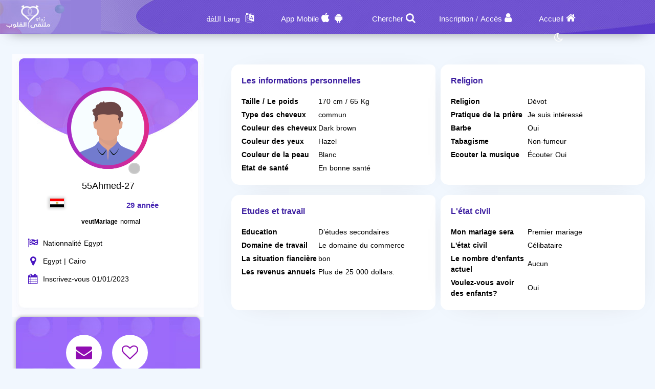

--- FILE ---
content_type: text/html; charset=utf-8
request_url: https://kzawag.com/fr/Users/Profile/628740
body_size: 11971
content:
<!DOCTYPE html PUBLIC "-//W3C//DTD XHTML 1.0 Transitional//EN" "http://www.w3.org/TR/xhtml1/DTD/xhtml1-transitional.dtd">
<html lang="fr">
<head>
    <title>&#x202B; Informations Le membre 55Ahmed-27 Qui Recherche une femme</title>
    <meta name="description" property="og:description" content="55Ahmed-27 Homme De القاهرة Recherche une femme Sur notre site" />
    <meta NAME="keywords" CONTENT="Mariage,Marriage , Halal , Maysar ,misyar , Fiqh Maysar , want marry , a wife , a husbend , Marriage site, Maysar Marriage, Marriage Almsyar, First Gulf Marriage Site, Tarif Mesyar, t3dd mary ,my husband,  Dating website, Gulf Marriage, Dating websites My wife, my husband,">
    <meta name="viewport" content="width=device-width, initial-scale=1, maximum-scale=5"/>
    <meta name="og:title" property="og:title" content="&#x202B; Informations Le membre 55Ahmed-27 Qui Recherche une femme" />
    <meta property="og:locale" content="fr_FR">
    <meta NAME="RATING" CONTENT="General">
    <meta NAME="revisit-after" CONTENT="1 days">
            <meta property="og:url" content="https://kzawag.com/" />
        <meta property="og:type"          content="website" />
        <meta property="og:image"         content="https://kzawag.com/Apps/Layout/MainSection/Zawagorg2/Images/favicon.png" />
    <meta property="og:image:width"   content="192" />
    <meta property="og:image:height"   content="192" />
    <link rel="icon" type="image/vnd.microsoft.icon" href="https://kzawag.com/favicon.ico" />
    <link rel="shortcut icon" type="image/png" href="https://kzawag.com/Apps/Layout/MainSection/Zawagorg2/Images/favicon.png">
    <link rel="shortcut icon" sizes="192x192" href="https://kzawag.com/Apps/Layout/MainSection/Zawagorg2/Images/favicon.png">
    <link rel="apple-touch-icon" href="https://kzawag.com/Apps/Layout/MainSection/Zawagorg2/Images/favicon.png">
    <meta property="al:ios:url" content="zawagorg://main" />
    <meta property="al:ios:app_store_id" content="1372503761" />
    <meta property="al:ios:app_name" content="تطبيق زواج ملتقى القلوب" />
    <meta property="al:android:url" content="zawagorg://main" />
    <meta property="al:android:app_name" content="تطبيق زواج ملتقى القلوب" />
    <meta property="al:android:package" content="com.designsgate.zaoagorg" />
    <meta property="al:web:should_fallback" content="false"/>
    <meta name="twitter:card" content="https://kzawag.com/Apps/Layout/MainSection/Zawagorg2/Images/favicon.png">
    <meta name="twitter:title" content="&#x202B; Informations Le membre 55Ahmed-27 Qui Recherche une femme">
    <meta name="twitter:description" content="55Ahmed-27 Homme De القاهرة Recherche une femme Sur notre site">
    <meta name="twitter:image" content="https://kzawag.com/Apps/Layout/MainSection/Zawagorg2/Images/favicon.png">
    <meta content="text/html; charset=utf-8" http-equiv="Content-Type">
    <style type="text/css">
        body{
            direction:ltr;
            text-align: 'Left';
        }
                #HeaderContainerMainP .FastSearchBoxContainer{
            width: 330px !important;
        }
                        .CenterLay{height:100%;width:100%;min-height:calc(100vh - 562px);display:table;table-layout:fixed}.CenterLayDiv{display:table-cell}.RightLay{height:100%;min-width:0;width:240px;background-color:#faf9f9;display:table-cell;vertical-align:top}.LeftLay{height:100%;min-width:0;width:290px;display:table-cell;vertical-align:top}
        .sliderMUB1 .BIMG {width: 100px;height: 100px;}
        .ProfilePage{width:100%!important;display:table;margin-left:auto;margin-right:auto;max-width:1280px}.ProfilePage .PPRightDiv{display:table-cell;vertical-align:top;text-align:center}.ProfilePage .PPTOP{width:374px;height:224px;margin-left:auto;margin-right:auto;position:relative}.ProfilePage .PPCenter{width:374px;min-height:224px;margin-left:auto;margin-right:auto}.ProfilePage .PPBottom{height:51px;width:374px;margin-left:auto;margin-right:auto}.ProfilePage .PPCenterTXT{padding:20px;padding-bottom:5px!important}
        .slick-slider { position: relative; display: block;box-sizing: border-box;}
        .slick-list{position:relative;display:block;overflow:hidden;margin:0;padding:0}
        .slick-track{position:relative;top:0;left:0;display:block;margin-left:auto;margin-right:auto}
        .slick-dotted.slick-slider{margin-bottom:30px}.slick-dots{position:absolute;bottom:-25px;display:block;width:100%;padding:0;margin:0;list-style:none;text-align:center}.slick-dots li{position:relative;display:inline-block;width:20px;height:20px;margin:0 5px;padding:0;cursor:pointer}.slick-dots li button{font-size:0;line-height:0;display:block;width:20px;height:20px;padding:5px;cursor:pointer;color:transparent;border:0;outline:0;background:0 0}
    </style>
    <link rel="preload" href="https://kzawag.com/Apps/Layout/MainSection/Zawagorg2/Style/Fonts/DroidKufi-Regular.woff" as="font" crossorigin="anonymous"  type="font/woff"  />
    <link rel="preload" href="https://kzawag.com/Apps/Layout/MainSection/Zawagorg2/Style/Fonts/DroidKufi-Bold.woff" as="font" crossorigin="anonymous"  type="font/woff"  />
    <link rel="preload" as="font"
          href="https://cdnjs.cloudflare.com/ajax/libs/font-awesome/4.7.0/fonts/fontawesome-webfont.woff2?v=4.7.0" type="font/woff2"  integrity="sha256-Kt78vAQefRj88tQXh53FoJmXqmTWdbejxLbOM9oT8/4="  crossorigin="anonymous"  onerror="this.href='https://kzawag.com/Public/Css/font-awesome.min.css';"/>
    <link rel="stylesheet" type="text/css" href="https://kzawag.com/Apps/Layout/MainSection/Zawagorg2/Style/Colors.min.css?12">
    <link rel="preload" href="https://kzawag.com/Apps/Layout/MainSection/Zawagorg2/Style/Blocks4.min.css?1" as="style" crossorigin="anonymous" />
    <link rel="stylesheet" type="text/css" href="https://kzawag.com/Apps/Layout/MainSection/Zawagorg2/Style/Blocks4.min.css?1" crossorigin="anonymous" >

            <link rel="stylesheet" type="text/css" href="https://kzawag.com/Apps/Layout/MainSection/Zawagorg2/Style/ltrlang.min.css?2">
        <link rel="preload" as="style" href="https://kzawag.com/Public/Img/Flags/Css/freakflags.min.css" crossorigin="anonymous">
    <link rel="stylesheet" type="text/css" href="https://kzawag.com/Public/Img/Flags/Css/freakflags.min.css" crossorigin="anonymous">
    <style type="text/css">
        @font-face {
            font-family: 'Droid Arabic Kufi';
            font-style: normal;
            font-weight: 400;
            font-display: swap;
            src: url('https://kzawag.com/Apps/Layout/MainSection/Zawagorg2/Style/Fonts/DroidKufi-Regular.eot');
            src: url('https://kzawag.com/Apps/Layout/MainSection/Zawagorg2/Style/Fonts/DroidKufi-Regular.eot?#iefix') format('embedded-opentype'),
            url('https://kzawag.com/Apps/Layout/MainSection/Zawagorg2/Style/Fonts/DroidKufi-Regular.woff') format('woff'),
            url('https://kzawag.com/Apps/Layout/MainSection/Zawagorg2/Style/Fonts/DroidKufi-Regular.ttf') format('truetype');
        }
        @font-face {
            font-family: 'Droid Arabic Kufi';
            font-style: normal;
            font-weight: bold;
            font-display: swap;
            src: url('https://kzawag.com/Apps/Layout/MainSection/Zawagorg2/Style/Fonts/DroidKufi-Bold.eot');
            src: url('https://kzawag.com/Apps/Layout/MainSection/Zawagorg2/Style/Fonts/DroidKufi-Bold.eot?#iefix') format('embedded-opentype'),
            url('https://kzawag.com/Apps/Layout/MainSection/Zawagorg2/Style/Fonts/DroidKufi-Bold.woff') format('woff'),
            url('https://kzawag.com/Apps/Layout/MainSection/Zawagorg2/Style/Fonts/DroidKufi-Bold.ttf') format('truetype');
        }
        .SetWarp {
            word-break: break-word;
            word-wrap: break-word;
        }
                    </style>
    <link rel="stylesheet" type="text/css" href="https://kzawag.com/Apps/Layout/MainSection/Zawagorg2/Style/Main.min.css?13">
    <script src="https://code.jquery.com/jquery-1.9.1.min.js"
            integrity="sha256-wS9gmOZBqsqWxgIVgA8Y9WcQOa7PgSIX+rPA0VL2rbQ="
            crossorigin="anonymous"  ></script>
    <link rel="stylesheet" href="https://cdnjs.cloudflare.com/ajax/libs/font-awesome/4.7.0/css/font-awesome.min.css" integrity="sha256-eZrrJcwDc/3uDhsdt61sL2oOBY362qM3lon1gyExkL0=" crossorigin="anonymous"  onerror="this.href='https://kzawag.com/Public/Css/font-awesome.min.css';" />
 <script type="text/javascript">
     //fallback jquery
     if (!window.jQuery) {
        var script = document.createElement('script');
        script.src = 'https://kzawag.com/Public/JS/jquery-1.9.1.min.js';
        document.head.appendChild(script);
    }
    var URLBrowserLib = URL;
    var URL='https://kzawag.com/';
    var URLUse = URL;
    var bodyDirection = 'ltr';
    var MYUserID = '';
    var Float='Left';
    var IsMobile=0;
    var IsUser=0;
    var HavePhoto=0;
    var NotficationUserCurrentNum="0";
    var ComeFromLogin = "";
    var MyFavsData = [];
    var Theme = "/Zawagorg2/";
    var LayoutMobile = "";
    var Layout =  "MainSection";
    var IsAdmin = "";
    var USta = "";
    var UTFChat = {"1":0,"2":1,"3":1,"4":0};
    var UserTyID = ""
    var IsGA = '0';
    var NPort = '4000';
    var Domain = 'https://kzawag.com';
    var OnlineStatusChat = true;
    var URL_LOGIN_TEMP = 'https://zawag.org';

    ///DarkMode
    var theme="light";
    if(localStorage.getItem("theme")){
        if(localStorage.getItem("theme") == "dark"){
            theme = "dark";
        }
    } else if(window.matchMedia && window.matchMedia("(prefers-color-scheme: dark)").matches) {
        theme = "dark";
    }
    if (theme=="dark") {
        document.documentElement.setAttribute("data-theme", "dark");
        document.cookie = 'DarkModeActive' + "=" + ('1' || "")   + "; path=/; Secure; SameSite=None;";
    }else{
        document.cookie = 'DarkModeActive' + "=" + ('0' || "")   + "; path=/; Secure; SameSite=None;";
    }
    $(function() {
        $('form').on('submit', function(e) {
          //  e.preventDefault();
            let CINP = $(this).find("[name=captcha]");
            if (CINP.length>0) {
                CINP.val(CINP.val()+"*");
                CINP.css({"pointer-events":"none","color":"#FFFFFF"});
            }
        });
    });

</script>
    <script type="text/javascript">
        $(document).ready(function(){
            // CSRF Ajax
            $.ajaxSetup({
                data : {'CSRF_Token' : ''}
            });
            //POPUsers
        });
    </script>
        <meta name="google-site-verification" content="JEyRycKjGTzJUG3FJyAOe_kV9UgYmkz0K4yiKKtLUeg" />
    <meta name="google-site-verification" content="nwEBMulL-dAqtOuosSAgnYoR4L0vjY0msZx6u4H4lXM" />
    <meta name="google-site-verification" content="sTFZqs1ViQOitBuMXSSZNSF0e66MSWd0SNTjPSQqVQE" />
    <meta name="google-site-verification" content="OJqHwB50W8eOZc2QY0wasJgks_dr7O53Sac2e9fxwmk" />
    <meta name="google-site-verification" content="Kkauj3dhOmt5dlzYxi3_AL6FcE2ntaDmC8ijKaBu_90" />
    <meta name="google-site-verification" content="u_jg-7eeDWipcABJn20fZMDUyNw1SLZHm2IFcf52Ca4" />
    <meta name="google-site-verification" content="y9qaZO1oA8Idtz7XRXNI9OXZwRm970iBTLf3IvxTBJ4" />
    <meta name="google-site-verification" content="EEzzBzgI-NDhbOOq5ZQtX4HrY4KO20LKnJyhtM6BtNw" />
    <meta name="google-site-verification" content="iENdEROpk8scR6ioV01N6mUS9INdpxejHeimLCyxomA" />
</head>
<body>
    <link rel="stylesheet" type="text/css" href="https://kzawag.com/Apps/Layout/MainSection/Zawagorg2/Style/ForMob.min.css?8" crossorigin="anonymous" >
<head>
    <link rel="stylesheet" type="text/css" href="https://kzawag.com/Apps/Layout/MainSection/Zawagorg2/Style/ForComputer.min.css?4" media="screen and (min-width: 768px)">
</head>
 <div id="AllPages">
    <head>
    <link rel="stylesheet" type="text/css" href="https://kzawag.com/Apps/Layout/MainSection/Zawagorg2/Style/Header3.min.css?4">
    <link rel="stylesheet" type="text/css" href="https://kzawag.com/Apps/Layout/MainSection/Zawagorg2/Style/ScreenSizes.min.css?3">
        </head>
<div id="Header3Container" >
    <div id="Header3ContainerIMG">
    <div id="TopMenuBTNs" >
          <div ><span><i class="fa fa-home" aria-hidden="true" onclick="location.href='https://kzawag.com/fr/'"></i><a class="NOTForMob" href="https://kzawag.com/fr/">Accueil</a></span></div>
        <div ><span><i class="fa fa-user" aria-hidden="true" onclick="location.href='https://kzawag.com/fr/Users/Login'"></i><a href="https://kzawag.com/fr/Users/NUser" class="NOTForMob" >Inscription</a> <span class="NOTForMob" >/</span> <a class="NOTForMob"  href="https://kzawag.com/fr/Users/Login">Accès</a></span></div>
    <div><span><i class="fa fa-search" aria-hidden="true" onclick="location.href='https://kzawag.com/fr/Search/Index'"></i><a href="https://kzawag.com/fr/Search/Index" class="NOTForMob" >Chercher</a></span></div>
    <div><span><i class="fa fa-android" aria-hidden="true" onclick="location.href='https://kzawag.com/fr/ZawagApp/1/1'"></i><i class="fa fa-apple" aria-hidden="true" onclick="location.href='https://kzawag.com/fr/ZawagApp/3/1'"></i><a class="NOTForMob" href="https://zawag.app/Apple_Store_Google_Play/1/Application mobile de rencontres">App Mobile</a></span></div>

            <div class="sl-nav" >
                <ul>
                    <li>
                        <i class="fa fa-language" aria-hidden="true"></i>
                        <b class="NOTForMob" >Lang اللغة</b>
                        <ul>
                            <li onclick="window.location='https://kzawag.com/ar/Users/Profile/628740'"><a href="https://kzawag.com/ar/Users/Profile/628740" title="اللغة العربية موقع ملتقى القلوب">العربية</a></li>
                            <li onclick="window.location='https://kzawag.com/en/Users/Profile/628740'"><a href="https://kzawag.com/en/Users/Profile/628740" title="English Multaqa Al Qulub">English</a></li>
                            <li onclick="window.location='https://kzawag.com/fr/Users/Profile/628740'"><a href="https://kzawag.com/fr/Users/Profile/628740" title="French Multaqa Al Qulub">French</a></li>
                                                    </ul>
                    </li>
                </ul>
            </div>


        <div title="Mode nuit"   id="GoDarkLightMode" style="cursor: pointer"><span><i class="fa fa-moon-o" aria-hidden="true"></i></span></div>
    </div>

<div class="ClearFixIT"></div>
    </div>
    <div id="Header3LeftIMG" onclick="window.location.href='https://kzawag.com/fr/'"></div>
</div><head>
    <link rel="stylesheet" type="text/css" href="https://kzawag.com/Apps/Layout/MainSection/Zawagorg2/Style/ForMob.min.css?8" media="screen and (max-width: 767px)">
    <link rel="stylesheet" type="text/css" href="https://kzawag.com/Apps/Layout/MainSection/Zawagorg2/Style/MobileFix600W.min.css" media="screen and (max-width: 767px)">
</head>
    <div class="CenterLay">
        <div style="display: table-row;">
                        <div class="CenterLayDiv SomePadding ">
<!-- رئسية -->
<script type="text/javascript">var Dir='ltr';</script>
<script src="https://kzawag.com/Public/JS/Users/Profile/Computer.js"></script>
<script src="https://kzawag.com/Public/JS/Swipebox/js/jquery.swipebox.min.js?1"></script>
<link rel = "stylesheet" href = "https://kzawag.com/Public/JS/Swipebox/css/swipebox.min.css?1" />
<link rel = "stylesheet" href = "https://kzawag.com/Apps/Layout/MainSection/Zawagorg2/Style/Profile.min.css?3" />

<div class="ProfilePage">
<div class="PPRightDiv">
    <div class="PPTOP">
        <div class="PPTOPIMG">
            <img src="https://kzawag.com/Apps/Layout/MainSection/Zawagorg2/Images/Default/Medium/Man.png"  class="ProfileIMGMax"  alt="La photo du membre"/>
        </div>
        <div class="PPTOPOnline"><img class="OFFLineONLine" src="https://kzawag.com/Public/Img/OnlineOffline/OFF.png" title="Est en ligne actuellement "></div>
            </div>
    <div class="PPCenter " >
        <div class="PPCenterTXT">
            <div class="IMGAllowOnlyFor">
                <span id="IMGA1">La photo est uniquement disponible pour les utilisateurs</span>
                <span id="IMGA2">L'utilisateur cache les photos et n'autorise que certains membres à les voir, vous pouvez lui envoyer un message pour lui demander</span>
                <span id="IMGA3" ><a href="https://kzawag.com/fr/Client/Account/UPIMGProfile">Vos photos ont été masquées sur votre demande, cliquez ici si vous voulez que tout le monde les voie</a></span>
            </div>
            <div class="NameAAge">
            <div style="display:inline-block">
                        <span class="SetWarp">
                                                        55Ahmed-27                         </span>
            </div>
            <div class="AgeDiv">
                <div>
                    <span class="fflag fflag-EG ff-md FShadow " title="Egypt"></span>
                </div>
                <div> 29 année</div>
            </div>
            </div>
                            <div class="WrpMType">
                    <div class="SMA1">veutMariage</div>
                    <div>
                        normal                    </div>
                </div>
            
            <div class="WrpAlert OnlyForUsers NotNoneCountry">
                
            </div>
            <table class="PPRWrp">
                <tr>
                    <td class="R"><i title="Nationnalité" class="fa fa-flag-checkered" aria-hidden="true"></td>
                    <td class="L TXTGoLeft"> Nationnalité Egypt</td>
                </tr>
                <tr>
                    <td class="R"><i title="Pays de residence" class="fa fa-map-marker" aria-hidden="true"></i>
                    </td>
                    <td class="L TXTGoLeft">Egypt                                                | Cairo                                            </td>
                </tr>
                                                <tr>
                    <td class="R"><i title="Date d'enregistrement" class="fa fa-calendar" aria-hidden="true"></i></td>
                    <td class="L TXTGoLeft TXTSmallForMob">Inscrivez-vous 01/01/2023</td>
                </tr>
                                                <tr class="OnlyForUsers">
                    <td class="R"><i title="La date du dernier accès à son compte" class="fa fa-calendar-o" aria-hidden="true"></i></td>
                    <td class="L TXTGoLeft TXTSmallForMob">Dernière entrée 20/01/2023</td>
                </tr>
                            </table>
        </div>

    </div>
    <div class="PPBottom NOTForMob"></div>
        <div class="BTNsDiv ">
        <a href="https://kzawag.com/fr/Client/Account/SendPM/628740" title="Envoyez-lui un message "><div><i class="fa fa-envelope" aria-hidden="true"></i></div></a>
        <a href="https://kzawag.com/fr/Client/Account/AddFav/628740" class="AddFavHref ="><div><i class="fa fa-heart-o" aria-hidden="true"></i></div></a>
            <div class="OnlyForUsers" style="cursor: pointer;" onclick="CreateBoxChat('628740','55Ahmed-27','https://kzawag.com/Apps/Layout/MainSection/Zawagorg2/Images/Default/Medium/Man.png','0');" title="Parler avec "><i class="fa fa-comments-o" aria-hidden="true"></i></div>
        
        <a class="OnlyForUsers" data-role="button" href="https://kzawag.com/fr/Client/Account/BannedUser/628740" title="Bloquer ce membre et l'empêcher de me contacter">
            <div ><i class="fa fa-hand-paper-o OnlyForUsers" aria-hidden="true"></i></div>
        </a>

    </div>
        
    <div class="AlertAboutThisUser ">
        <i class="fa fa-exclamation-triangle" aria-hidden="true"></i>
        <a href="https://kzawag.com/fr/Account/AlertAboutUser/628740">Informez l'administration d'une violation.</a>
    <br>
            </div>
</div>


<div class="PPLeftDiv SomePadding ">
        
<div class="UInfo">
        

    <div  class="PPDivDividerTable"  >
        <div class="PPDivDividerCol" id="PersonalDetails">
            <div class="CentDivs PPDivMargin">
                <div class="CentDivsTXT">
                    <div class="PPTitle">Les informations personnelles</div>
                    <table class="TabINTable">

                        <tr>
                            <td class="RTDProfile">
                                Taille / Le poids</td>
                            <td class="LTDProfile">170 cm / 65 Kg</td>
                        </tr>
                                                    <tr>
                                <td class="RTDProfile">Type des cheveux</td>
                                <td class="LTDProfile">commun</td>
                            </tr>
                                                    <tr>
                                <td class="RTDProfile">Couleur des cheveux</td>
                                <td class="LTDProfile">Dark brown</td>
                            </tr>
                                                    <tr>
                                <td class="RTDProfile">Couleur des yeux</td>
                                <td class="LTDProfile">Hazel</td>
                            </tr>
                                                    <tr>
                                <td class="RTDProfile">Couleur de la peau</td>
                                <td class="LTDProfile">Blanc</td>
                            </tr>
                                                    <tr>
                                <td class="RTDProfile">Etat de santé</td>
                                <td class="LTDProfile">En bonne santé</td>
                            </tr>
                                            </table>
                </div>
            </div>
        </div>
        <div class="PPDivDividerCol" id="PersonalDetails" >
            <div class="CentDivs PPDivMargin" >
                <div class="CentDivsTXT" >
                    <div class="PPTitle" >Religion</div>
                    <div class="ClearFixIT"></div>
                    <table class="TabINTable">
                                                    <tr>
                                <td class="RTDProfile W170">Religion</td>
                                <td class="LTDProfile">Dévot</td>
                            </tr>
                                                    <tr>
                                <td class="RTDProfile W170">Pratique de la prière</td>
                                <td class="LTDProfile">Je suis intéressé</td>
                            </tr>
                                                    <tr>
                                <td class="RTDProfile W170">Barbe</td>
                                <td class="LTDProfile">Oui</td>
                            </tr>
                                                    <tr>
                                <td class="RTDProfile W170">Tabagisme</td>
                                <td class="LTDProfile">Non-fumeur</td>
                            </tr>
                                                    <tr>
                                <td class="RTDProfile W170">Ecouter la musique</td>
                                <td class="LTDProfile">Écouter Oui</td>
                            </tr>
                        
                    </table>
                </div>
            </div>
        </div>
    </div>

    <div  class="PPDivDividerTable">
        <div class="PPDivDividerCol" id="PersonalDetails">
            <div class="CentDivs PPDivMargin">
                <div class="CentDivsTXT">
                    <div class="PPTitle">Etudes et travail</div>

                    <table class="TabINTable">
                                                    <tr>
                                <td class="RTDProfile W170">Education</td>
                                <td class="LTDProfile">D’études secondaires</td>
                            </tr>
                                                    <tr>
                                <td class="RTDProfile W170">Domaine de travail</td>
                                <td class="LTDProfile">Le domaine du commerce</td>
                            </tr>
                                                    <tr>
                                <td class="RTDProfile W170">La situation fiancière</td>
                                <td class="LTDProfile">bon</td>
                            </tr>
                                                    <tr>
                                <td class="RTDProfile W170">Les revenus annuels </td>
                                <td class="LTDProfile">Plus de 25 000 dollars.</td>
                            </tr>
                                            </table>
                </div>
            </div>
        </div>
        <div class="PPDivDividerCol" id="PersonalDetails">
            <div class="CentDivs PPDivMargin" >
                <div class="CentDivsTXT">
                <div class="PPTitle">L'état civil</div>
                <table class="TabINTable">
                                            <tr>
                            <td class="RTDProfile W170">Mon mariage sera</td>
                            <td class="LTDProfile">Premier mariage</td>
                        </tr>
                                            <tr>
                            <td class="RTDProfile W170">L'état civil </td>
                            <td class="LTDProfile">Célibataire</td>
                        </tr>
                                        <tr>
                        <td class="RTDProfile W170">Le nombre d'enfants actuel </td>
                        <td class="LTDProfile">Aucun</td>
                    </tr>
                                        <tr>
                        <td class="RTDProfile W170">Voulez-vous avoir des enfants? </td>
                        <td class="LTDProfile">
                            Oui                        </td>

                    </tr>
                                    </table>
                </div>
            </div>
        </div>
    </div>


    <div  class="PPDivDividerTable">
        
            </div>
    </div>
</div>
</div>

<script type="text/javascript">
    if(IsUser==1) {
        $(document).swipebox({selector: '.swipebox'});
    }else{
        $(function () {
            $(".swipebox").removeAttr('href');
        });
    }
    var HisID = "628740";
    TXTPRoF1 = "Note très importante";
    TXTPRoF2 = "Ce membre se connecte d\'un pays different de celui renseigné lors de son inscription ou un pays inconnu que nous n\'avons pas pu détérminé,";
    TXTPRoF3 ="Faites attention aux tentatives d\'arnaque, de fraude, de mensonges et de faux sentiments, il se peut que se soit un faut profil et a envie de vous arnaquer";
    TXTPRoF4 ="Nous ne pouvons pas le vérifier, le pays de résidence sélectionné peut être manipulé pour les professionnels, mais nous devons vous alerter de communiquer avec lui complètement et demander à quel pays entre dans le site et vous donne une indication claire.";
</script>
<script type="text/javascript">
    if(IsUser){
        $("#ALIMGs").removeClass('BRDiv');
        $(".ShowForUserOnlyTXT").hide();
    }
    var IMGPPB = $(".PPTOPIMG").html();;
    if(IsUser){
        $('.OnlyForUsers').show();
        if( IMGPPB.indexOf('Blur') >= 0){
            if(MYUserID!=HisID)
                $(".IMGAllowOnlyFor,.IMGAllowOnlyFor #IMGA2").show();
            else
                $(".IMGAllowOnlyFor,.IMGAllowOnlyFor #IMGA3").show();
        }
    }else{
        $('.OnlyForUsers').hide();
        if( IMGPPB.indexOf('Blur') >= 0){
            $(".IMGAllowOnlyFor,.IMGAllowOnlyFor #IMGA1").show();
        }
    }
    </script>
﻿</div>
<div class="NOTForMob LeftLay">    <div class="Block2">
                <div class="BdBlk2"><div class="MainUserBlockContainer1">
        <div id="AddSlickTo" class="sliderMUB1 DivUBlock1">
                                        <div  class=" BlockHUB">
                <div  class="UserBlockBoxProfileIMG">
                                        <span class="fflag fflag-IQ ff-md FShadow UserBlockMainFlag" title="Iraq"></span>
                    <a href="https://kzawag.com/fr/Users/Profile/968489" aria-label="Visit">
                        <div class="BLIMGCont">
                            <img alt="Site de mariage" class="BIMG PIMG_1" src='https://kzawag.com/Public/Files/Images/IMGsProfile/Medium/968489-a1480cda.jpeg'/>
                        </div>
                    </a>
                    <div class="UserBlockMainBTNsDiv" >
                        <a href="https://kzawag.com/fr/Client/Account/SendPM/968489"  aria-label="SendPM"><i class="fa fa-envelope Enve" aria-hidden="true"></i></a>
                        <a href="https://kzawag.com/fr/Client/Account/AddFav/968489" class="AddFavHref" aria-label="AddFav"><i class="fa fa-heart Fav" aria-hidden="true"></i></a>
                    </div>
                </div>
                <div class="UserBlockBoxProfileTXT" onclick="window.location='https://kzawag.com/fr/Users/Profile/968489'">
                    <div style="display:inline-block">
                        <span class="UserSuj_1 SetWarp"> jslanih</span></div>
                    <div class="AgeDiv"><span> / 18</span></div>
                    <br />
                    <strong>Je souhaite</strong>
                    <span style="font-size: 12px;">
                                                            Mariage                                normal , polygamie                            
                       </span>

                </div>
            </div>
                                                        <div  class=" BlockHUB">
                <div  class="UserBlockBoxProfileIMG">
                                        <span class="fflag fflag-MA ff-md FShadow UserBlockMainFlag" title="Morocco"></span>
                    <a href="https://kzawag.com/fr/Users/Profile/953309" aria-label="Visit">
                        <div class="BLIMGCont">
                            <img alt="Site de mariage" class="BIMG PIMG_1" src='https://kzawag.com/Public/Files/Images/IMGsProfile/Medium/953309-dbca8df3.jpeg'/>
                        </div>
                    </a>
                    <div class="UserBlockMainBTNsDiv" >
                        <a href="https://kzawag.com/fr/Client/Account/SendPM/953309"  aria-label="SendPM"><i class="fa fa-envelope Enve" aria-hidden="true"></i></a>
                        <a href="https://kzawag.com/fr/Client/Account/AddFav/953309" class="AddFavHref" aria-label="AddFav"><i class="fa fa-heart Fav" aria-hidden="true"></i></a>
                    </div>
                </div>
                <div class="UserBlockBoxProfileTXT" onclick="window.location='https://kzawag.com/fr/Users/Profile/953309'">
                    <div style="display:inline-block">
                        <span class="UserSuj_1 SetWarp"> ahb nthafa</span></div>
                    <div class="AgeDiv"><span> / 27</span></div>
                    <br />
                    <strong>Je souhaite</strong>
                    <span style="font-size: 12px;">
                                                            Mariage                                normal , polygamie                            
                       </span>

                </div>
            </div>
                                                        <div  class=" BlockHUB">
                <div  class="UserBlockBoxProfileIMG">
                                        <span class="fflag fflag-GB ff-md FShadow UserBlockMainFlag" title="United Kingdom"></span>
                    <a href="https://kzawag.com/fr/Users/Profile/943286" aria-label="Visit">
                        <div class="BLIMGCont">
                            <img alt="Site de mariage" class="BIMG PIMG_1" src='https://kzawag.com/Public/Files/Images/IMGsProfile/Medium/943286-33213dca.jpeg'/>
                        </div>
                    </a>
                    <div class="UserBlockMainBTNsDiv" >
                        <a href="https://kzawag.com/fr/Client/Account/SendPM/943286"  aria-label="SendPM"><i class="fa fa-envelope Enve" aria-hidden="true"></i></a>
                        <a href="https://kzawag.com/fr/Client/Account/AddFav/943286" class="AddFavHref" aria-label="AddFav"><i class="fa fa-heart Fav" aria-hidden="true"></i></a>
                    </div>
                </div>
                <div class="UserBlockBoxProfileTXT" onclick="window.location='https://kzawag.com/fr/Users/Profile/943286'">
                    <div style="display:inline-block">
                        <span class="UserSuj_1 SetWarp"> Tigerana</span></div>
                    <div class="AgeDiv"><span> / 25</span></div>
                    <br />
                    <strong>Je souhaite</strong>
                    <span style="font-size: 12px;">
                                                            Mariage                                normal                            
                       </span>

                </div>
            </div>
                                                        <div  class=" BlockHUB">
                <div  class="UserBlockBoxProfileIMG">
                                        <span class="fflag fflag-SA ff-md FShadow UserBlockMainFlag" title="Saudi Arabia"></span>
                    <a href="https://kzawag.com/fr/Users/Profile/944447" aria-label="Visit">
                        <div class="BLIMGCont">
                            <img alt="Site de mariage" class="BIMG PIMG_1" src='https://kzawag.com/Public/Files/Images/IMGsProfile/Medium/944447-066495c4.jpeg'/>
                        </div>
                    </a>
                    <div class="UserBlockMainBTNsDiv" >
                        <a href="https://kzawag.com/fr/Client/Account/SendPM/944447"  aria-label="SendPM"><i class="fa fa-envelope Enve" aria-hidden="true"></i></a>
                        <a href="https://kzawag.com/fr/Client/Account/AddFav/944447" class="AddFavHref" aria-label="AddFav"><i class="fa fa-heart Fav" aria-hidden="true"></i></a>
                    </div>
                </div>
                <div class="UserBlockBoxProfileTXT" onclick="window.location='https://kzawag.com/fr/Users/Profile/944447'">
                    <div style="display:inline-block">
                        <span class="UserSuj_1 SetWarp"> Mardoona</span></div>
                    <div class="AgeDiv"><span> / 38</span></div>
                    <br />
                    <strong>Je souhaite</strong>
                    <span style="font-size: 12px;">
                                                            Mariage                                polygamie                            
                       </span>

                </div>
            </div>
                                    </div>
</div>
</div>
        <div class="FoBlk2"></div>
    </div>
<div style="clear: both;"></div></div></div>
</div>
<div style="height: 50px"></div>
    <div class="BlockCenter">
        <div class="BlockCenterHead">Membres similaires</div>
        <div class="BlockCenterBdy"><style>.MainUserBlockContainer3{height: 350px;overflow-y: hidden}</style>    <link rel="stylesheet" type="text/css" href="https://kzawag.com/Public/JS/slick_slider/slick.min.css" />
    <link rel="stylesheet" type="text/css" href="https://kzawag.com/Public/JS/slick_slider/slick-theme.min.css"  />
    <script type="text/javascript">
     var Edge = '';
     var IMGsFirst='';
     var SuggestingBlock = '';
     var BlockPlace='3';
     var RowsCount='1';
     var LangHolder = 'fr/';
    </script>
    <script src="https://kzawag.com/Public/JS/Blocks/UsersMainBlock.min.js?4"></script>
<div class="MainUserBlockContainer3">
        <div id="AddSlickTo" class="sliderMUB3 DivUBlock3">
                                        <div  class=" BlockHUB">
                <div  class="UserBlockBoxProfileIMG">
                                        <span class="fflag fflag-EG ff-md FShadow UserBlockMainFlag" title="Egypt"></span>
                    <a href="https://kzawag.com/fr/Users/Profile/930128" aria-label="Visit">
                        <div class="BLIMGCont">
                            <img alt="Site de mariage" class="BIMG PIMG_3"  data-lazy="https://kzawag.com/Apps/Layout/MainSection/Zawagorg2/Images/Default/Medium/Man.png" src="https://kzawag.com/Apps/Layout/MainSection/Zawagorg2/Images/em.png"/>
                        </div>
                    </a>
                    <div class="UserBlockMainBTNsDiv" >
                        <a href="https://kzawag.com/fr/Client/Account/SendPM/930128"  aria-label="SendPM"><i class="fa fa-envelope Enve" aria-hidden="true"></i></a>
                        <a href="https://kzawag.com/fr/Client/Account/AddFav/930128" class="AddFavHref" aria-label="AddFav"><i class="fa fa-heart Fav" aria-hidden="true"></i></a>
                    </div>
                </div>
                <div class="UserBlockBoxProfileTXT" onclick="window.location='https://kzawag.com/fr/Users/Profile/930128'">
                    <div style="display:inline-block">
                        <span class="UserSuj_3 SetWarp"> Shuko</span></div>
                    <div class="AgeDiv"><span> / 25</span></div>
                    <br />
                    <strong>Je souhaite</strong>
                    <span style="font-size: 12px;">
                                                            Mariage                                normal                            
                       </span>

                </div>
            </div>
                                                        <div  class=" BlockHUB">
                <div  class="UserBlockBoxProfileIMG">
                                        <span class="fflag fflag-EG ff-md FShadow UserBlockMainFlag" title="Egypt"></span>
                    <a href="https://kzawag.com/fr/Users/Profile/930275" aria-label="Visit">
                        <div class="BLIMGCont">
                            <img alt="Site de mariage" class="BIMG PIMG_3"  data-lazy="https://kzawag.com/Apps/Layout/MainSection/Zawagorg2/Images/Default/Medium/Man.png" src="https://kzawag.com/Apps/Layout/MainSection/Zawagorg2/Images/em.png"/>
                        </div>
                    </a>
                    <div class="UserBlockMainBTNsDiv" >
                        <a href="https://kzawag.com/fr/Client/Account/SendPM/930275"  aria-label="SendPM"><i class="fa fa-envelope Enve" aria-hidden="true"></i></a>
                        <a href="https://kzawag.com/fr/Client/Account/AddFav/930275" class="AddFavHref" aria-label="AddFav"><i class="fa fa-heart Fav" aria-hidden="true"></i></a>
                    </div>
                </div>
                <div class="UserBlockBoxProfileTXT" onclick="window.location='https://kzawag.com/fr/Users/Profile/930275'">
                    <div style="display:inline-block">
                        <span class="UserSuj_3 SetWarp"> MOHAMED 94 msr</span></div>
                    <div class="AgeDiv"><span> / 26</span></div>
                    <br />
                    <strong>Je souhaite</strong>
                    <span style="font-size: 12px;">
                                                            Mariage                                normal                            
                       </span>

                </div>
            </div>
                                                        <div  class=" BlockHUB">
                <div  class="UserBlockBoxProfileIMG">
                                        <span class="fflag fflag-EG ff-md FShadow UserBlockMainFlag" title="Egypt"></span>
                    <a href="https://kzawag.com/fr/Users/Profile/930513" aria-label="Visit">
                        <div class="BLIMGCont">
                            <img alt="Site de mariage" class="BIMG PIMG_3"  data-lazy="https://kzawag.com/Apps/Layout/MainSection/Zawagorg2/Images/Default/Medium/Man.png" src="https://kzawag.com/Apps/Layout/MainSection/Zawagorg2/Images/em.png"/>
                        </div>
                    </a>
                    <div class="UserBlockMainBTNsDiv" >
                        <a href="https://kzawag.com/fr/Client/Account/SendPM/930513"  aria-label="SendPM"><i class="fa fa-envelope Enve" aria-hidden="true"></i></a>
                        <a href="https://kzawag.com/fr/Client/Account/AddFav/930513" class="AddFavHref" aria-label="AddFav"><i class="fa fa-heart Fav" aria-hidden="true"></i></a>
                    </div>
                </div>
                <div class="UserBlockBoxProfileTXT" onclick="window.location='https://kzawag.com/fr/Users/Profile/930513'">
                    <div style="display:inline-block">
                        <span class="UserSuj_3 SetWarp"> Ahmed_BS</span></div>
                    <div class="AgeDiv"><span> / 31</span></div>
                    <br />
                    <strong>Je souhaite</strong>
                    <span style="font-size: 12px;">
                                                            Mariage                                normal                            
                       </span>

                </div>
            </div>
                                                        <div  class=" BlockHUB">
                <div  class="UserBlockBoxProfileIMG">
                                        <span class="fflag fflag-EG ff-md FShadow UserBlockMainFlag" title="Egypt"></span>
                    <a href="https://kzawag.com/fr/Users/Profile/839887" aria-label="Visit">
                        <div class="BLIMGCont">
                            <img alt="Site de mariage" class="BIMG PIMG_3"  data-lazy="https://kzawag.com/Apps/Layout/MainSection/Zawagorg2/Images/Default/Medium/Man.png" src="https://kzawag.com/Apps/Layout/MainSection/Zawagorg2/Images/em.png"/>
                        </div>
                    </a>
                    <div class="UserBlockMainBTNsDiv" >
                        <a href="https://kzawag.com/fr/Client/Account/SendPM/839887"  aria-label="SendPM"><i class="fa fa-envelope Enve" aria-hidden="true"></i></a>
                        <a href="https://kzawag.com/fr/Client/Account/AddFav/839887" class="AddFavHref" aria-label="AddFav"><i class="fa fa-heart Fav" aria-hidden="true"></i></a>
                    </div>
                </div>
                <div class="UserBlockBoxProfileTXT" onclick="window.location='https://kzawag.com/fr/Users/Profile/839887'">
                    <div style="display:inline-block">
                        <span class="UserSuj_3 SetWarp"> Mohamedph</span></div>
                    <div class="AgeDiv"><span> / 40</span></div>
                    <br />
                    <strong>Je souhaite</strong>
                    <span style="font-size: 12px;">
                                                            Mariage                                normal                            
                       </span>

                </div>
            </div>
                                                        <div  class=" BlockHUB">
                <div  class="UserBlockBoxProfileIMG">
                                        <span class="fflag fflag-EG ff-md FShadow UserBlockMainFlag" title="Egypt"></span>
                    <a href="https://kzawag.com/fr/Users/Profile/930675" aria-label="Visit">
                        <div class="BLIMGCont">
                            <img alt="Site de mariage" class="BIMG PIMG_3"  data-lazy="https://kzawag.com/Public/Files/Images/IMGsProfile/Medium/930675-e8b75555.jpeg" src="https://kzawag.com/Apps/Layout/MainSection/Zawagorg2/Images/em.png"/>
                        </div>
                    </a>
                    <div class="UserBlockMainBTNsDiv" >
                        <a href="https://kzawag.com/fr/Client/Account/SendPM/930675"  aria-label="SendPM"><i class="fa fa-envelope Enve" aria-hidden="true"></i></a>
                        <a href="https://kzawag.com/fr/Client/Account/AddFav/930675" class="AddFavHref" aria-label="AddFav"><i class="fa fa-heart Fav" aria-hidden="true"></i></a>
                    </div>
                </div>
                <div class="UserBlockBoxProfileTXT" onclick="window.location='https://kzawag.com/fr/Users/Profile/930675'">
                    <div style="display:inline-block">
                        <span class="UserSuj_3 SetWarp"> hmada rjb ahmd</span></div>
                    <div class="AgeDiv"><span> / 25</span></div>
                    <br />
                    <strong>Je souhaite</strong>
                    <span style="font-size: 12px;">
                                                            Mariage                                normal , Mesyar , polygamie                            
                       </span>

                </div>
            </div>
                                                        <div  class=" BlockHUB">
                <div  class="UserBlockBoxProfileIMG">
                                        <span class="fflag fflag-EG ff-md FShadow UserBlockMainFlag" title="Egypt"></span>
                    <a href="https://kzawag.com/fr/Users/Profile/930707" aria-label="Visit">
                        <div class="BLIMGCont">
                            <img alt="Site de mariage" class="BIMG PIMG_3"  data-lazy="https://kzawag.com/Apps/Layout/MainSection/Zawagorg2/Images/Default/Medium/Man.png" src="https://kzawag.com/Apps/Layout/MainSection/Zawagorg2/Images/em.png"/>
                        </div>
                    </a>
                    <div class="UserBlockMainBTNsDiv" >
                        <a href="https://kzawag.com/fr/Client/Account/SendPM/930707"  aria-label="SendPM"><i class="fa fa-envelope Enve" aria-hidden="true"></i></a>
                        <a href="https://kzawag.com/fr/Client/Account/AddFav/930707" class="AddFavHref" aria-label="AddFav"><i class="fa fa-heart Fav" aria-hidden="true"></i></a>
                    </div>
                </div>
                <div class="UserBlockBoxProfileTXT" onclick="window.location='https://kzawag.com/fr/Users/Profile/930707'">
                    <div style="display:inline-block">
                        <span class="UserSuj_3 SetWarp"> mostafa Adele</span></div>
                    <div class="AgeDiv"><span> / 27</span></div>
                    <br />
                    <strong>Je souhaite</strong>
                    <span style="font-size: 12px;">
                                                            Mariage                                normal                            
                       </span>

                </div>
            </div>
                                                        <div  class=" BlockHUB">
                <div  class="UserBlockBoxProfileIMG">
                                        <span class="fflag fflag-EG ff-md FShadow UserBlockMainFlag" title="Egypt"></span>
                    <a href="https://kzawag.com/fr/Users/Profile/930868" aria-label="Visit">
                        <div class="BLIMGCont">
                            <img alt="Site de mariage" class="BIMG PIMG_3"  data-lazy="https://kzawag.com/Apps/Layout/MainSection/Zawagorg2/Images/Default/Medium/Man.png" src="https://kzawag.com/Apps/Layout/MainSection/Zawagorg2/Images/em.png"/>
                        </div>
                    </a>
                    <div class="UserBlockMainBTNsDiv" >
                        <a href="https://kzawag.com/fr/Client/Account/SendPM/930868"  aria-label="SendPM"><i class="fa fa-envelope Enve" aria-hidden="true"></i></a>
                        <a href="https://kzawag.com/fr/Client/Account/AddFav/930868" class="AddFavHref" aria-label="AddFav"><i class="fa fa-heart Fav" aria-hidden="true"></i></a>
                    </div>
                </div>
                <div class="UserBlockBoxProfileTXT" onclick="window.location='https://kzawag.com/fr/Users/Profile/930868'">
                    <div style="display:inline-block">
                        <span class="UserSuj_3 SetWarp"> 5222hosam</span></div>
                    <div class="AgeDiv"><span> / 30</span></div>
                    <br />
                    <strong>Je souhaite</strong>
                    <span style="font-size: 12px;">
                                                            Mariage                                normal                            
                       </span>

                </div>
            </div>
                                                        <div  class=" BlockHUB">
                <div  class="UserBlockBoxProfileIMG">
                                        <span class="fflag fflag-EG ff-md FShadow UserBlockMainFlag" title="Egypt"></span>
                    <a href="https://kzawag.com/fr/Users/Profile/931088" aria-label="Visit">
                        <div class="BLIMGCont">
                            <img alt="Site de mariage" class="BIMG PIMG_3"  data-lazy="https://kzawag.com/Apps/Layout/MainSection/Zawagorg2/Images/Default/Medium/Man.png" src="https://kzawag.com/Apps/Layout/MainSection/Zawagorg2/Images/em.png"/>
                        </div>
                    </a>
                    <div class="UserBlockMainBTNsDiv" >
                        <a href="https://kzawag.com/fr/Client/Account/SendPM/931088"  aria-label="SendPM"><i class="fa fa-envelope Enve" aria-hidden="true"></i></a>
                        <a href="https://kzawag.com/fr/Client/Account/AddFav/931088" class="AddFavHref" aria-label="AddFav"><i class="fa fa-heart Fav" aria-hidden="true"></i></a>
                    </div>
                </div>
                <div class="UserBlockBoxProfileTXT" onclick="window.location='https://kzawag.com/fr/Users/Profile/931088'">
                    <div style="display:inline-block">
                        <span class="UserSuj_3 SetWarp"> alkhshim</span></div>
                    <div class="AgeDiv"><span> / 18</span></div>
                    <br />
                    <strong>Je souhaite</strong>
                    <span style="font-size: 12px;">
                                                            Mariage                                normal                            
                       </span>

                </div>
            </div>
                                                        <div  class=" BlockHUB">
                <div  class="UserBlockBoxProfileIMG">
                                        <span class="fflag fflag-EG ff-md FShadow UserBlockMainFlag" title="Egypt"></span>
                    <a href="https://kzawag.com/fr/Users/Profile/931166" aria-label="Visit">
                        <div class="BLIMGCont">
                            <img alt="Site de mariage" class="BIMG PIMG_3"  data-lazy="https://kzawag.com/Apps/Layout/MainSection/Zawagorg2/Images/Default/Medium/Man.png" src="https://kzawag.com/Apps/Layout/MainSection/Zawagorg2/Images/em.png"/>
                        </div>
                    </a>
                    <div class="UserBlockMainBTNsDiv" >
                        <a href="https://kzawag.com/fr/Client/Account/SendPM/931166"  aria-label="SendPM"><i class="fa fa-envelope Enve" aria-hidden="true"></i></a>
                        <a href="https://kzawag.com/fr/Client/Account/AddFav/931166" class="AddFavHref" aria-label="AddFav"><i class="fa fa-heart Fav" aria-hidden="true"></i></a>
                    </div>
                </div>
                <div class="UserBlockBoxProfileTXT" onclick="window.location='https://kzawag.com/fr/Users/Profile/931166'">
                    <div style="display:inline-block">
                        <span class="UserSuj_3 SetWarp"> 11Hassan11</span></div>
                    <div class="AgeDiv"><span> / 23</span></div>
                    <br />
                    <strong>Je souhaite</strong>
                    <span style="font-size: 12px;">
                                                            Mariage                                normal                            
                       </span>

                </div>
            </div>
                                                        <div  class=" BlockHUB">
                <div  class="UserBlockBoxProfileIMG">
                                        <span class="fflag fflag-EG ff-md FShadow UserBlockMainFlag" title="Egypt"></span>
                    <a href="https://kzawag.com/fr/Users/Profile/931258" aria-label="Visit">
                        <div class="BLIMGCont">
                            <img alt="Site de mariage" class="BIMG PIMG_3"  data-lazy="https://kzawag.com/Apps/Layout/MainSection/Zawagorg2/Images/Default/Medium/Man.png" src="https://kzawag.com/Apps/Layout/MainSection/Zawagorg2/Images/em.png"/>
                        </div>
                    </a>
                    <div class="UserBlockMainBTNsDiv" >
                        <a href="https://kzawag.com/fr/Client/Account/SendPM/931258"  aria-label="SendPM"><i class="fa fa-envelope Enve" aria-hidden="true"></i></a>
                        <a href="https://kzawag.com/fr/Client/Account/AddFav/931258" class="AddFavHref" aria-label="AddFav"><i class="fa fa-heart Fav" aria-hidden="true"></i></a>
                    </div>
                </div>
                <div class="UserBlockBoxProfileTXT" onclick="window.location='https://kzawag.com/fr/Users/Profile/931258'">
                    <div style="display:inline-block">
                        <span class="UserSuj_3 SetWarp"> 777Elwa</span></div>
                    <div class="AgeDiv"><span> / 21</span></div>
                    <br />
                    <strong>Je souhaite</strong>
                    <span style="font-size: 12px;">
                                                            Mariage                                normal                            
                       </span>

                </div>
            </div>
                                                        <div  class=" BlockHUB">
                <div  class="UserBlockBoxProfileIMG">
                                        <span class="fflag fflag-EG ff-md FShadow UserBlockMainFlag" title="Egypt"></span>
                    <a href="https://kzawag.com/fr/Users/Profile/895811" aria-label="Visit">
                        <div class="BLIMGCont">
                            <img alt="Site de mariage" class="BIMG PIMG_3"  data-lazy="https://kzawag.com/Public/Files/Images/IMGsProfile/Medium/895811-e033fc2b.jpeg" src="https://kzawag.com/Apps/Layout/MainSection/Zawagorg2/Images/em.png"/>
                        </div>
                    </a>
                    <div class="UserBlockMainBTNsDiv" >
                        <a href="https://kzawag.com/fr/Client/Account/SendPM/895811"  aria-label="SendPM"><i class="fa fa-envelope Enve" aria-hidden="true"></i></a>
                        <a href="https://kzawag.com/fr/Client/Account/AddFav/895811" class="AddFavHref" aria-label="AddFav"><i class="fa fa-heart Fav" aria-hidden="true"></i></a>
                    </div>
                </div>
                <div class="UserBlockBoxProfileTXT" onclick="window.location='https://kzawag.com/fr/Users/Profile/895811'">
                    <div style="display:inline-block">
                        <span class="UserSuj_3 SetWarp"> fakher eldeen</span></div>
                    <div class="AgeDiv"><span> / 37</span></div>
                    <br />
                    <strong>Je souhaite</strong>
                    <span style="font-size: 12px;">
                                                            Mariage                                normal , Mesyar                            
                       </span>

                </div>
            </div>
                                                        <div  class=" BlockHUB">
                <div  class="UserBlockBoxProfileIMG">
                                        <span class="fflag fflag-EG ff-md FShadow UserBlockMainFlag" title="Egypt"></span>
                    <a href="https://kzawag.com/fr/Users/Profile/928065" aria-label="Visit">
                        <div class="BLIMGCont">
                            <img alt="Site de mariage" class="BIMG PIMG_3"  data-lazy="https://kzawag.com/Apps/Layout/MainSection/Zawagorg2/Images/Default/Medium/Man.png" src="https://kzawag.com/Apps/Layout/MainSection/Zawagorg2/Images/em.png"/>
                        </div>
                    </a>
                    <div class="UserBlockMainBTNsDiv" >
                        <a href="https://kzawag.com/fr/Client/Account/SendPM/928065"  aria-label="SendPM"><i class="fa fa-envelope Enve" aria-hidden="true"></i></a>
                        <a href="https://kzawag.com/fr/Client/Account/AddFav/928065" class="AddFavHref" aria-label="AddFav"><i class="fa fa-heart Fav" aria-hidden="true"></i></a>
                    </div>
                </div>
                <div class="UserBlockBoxProfileTXT" onclick="window.location='https://kzawag.com/fr/Users/Profile/928065'">
                    <div style="display:inline-block">
                        <span class="UserSuj_3 SetWarp"> iosf  -18</span></div>
                    <div class="AgeDiv"><span> / 18</span></div>
                    <br />
                    <strong>Je souhaite</strong>
                    <span style="font-size: 12px;">
                                                            Mariage                                normal                            
                       </span>

                </div>
            </div>
                                                        <div  class=" BlockHUB">
                <div  class="UserBlockBoxProfileIMG">
                                        <span class="fflag fflag-EG ff-md FShadow UserBlockMainFlag" title="Egypt"></span>
                    <a href="https://kzawag.com/fr/Users/Profile/931642" aria-label="Visit">
                        <div class="BLIMGCont">
                            <img alt="Site de mariage" class="BIMG PIMG_3"  data-lazy="https://kzawag.com/Public/Files/Images/IMGsProfile/Medium/931642-103b7e4b.jpeg" src="https://kzawag.com/Apps/Layout/MainSection/Zawagorg2/Images/em.png"/>
                        </div>
                    </a>
                    <div class="UserBlockMainBTNsDiv" >
                        <a href="https://kzawag.com/fr/Client/Account/SendPM/931642"  aria-label="SendPM"><i class="fa fa-envelope Enve" aria-hidden="true"></i></a>
                        <a href="https://kzawag.com/fr/Client/Account/AddFav/931642" class="AddFavHref" aria-label="AddFav"><i class="fa fa-heart Fav" aria-hidden="true"></i></a>
                    </div>
                </div>
                <div class="UserBlockBoxProfileTXT" onclick="window.location='https://kzawag.com/fr/Users/Profile/931642'">
                    <div style="display:inline-block">
                        <span class="UserSuj_3 SetWarp"> Ahmode</span></div>
                    <div class="AgeDiv"><span> / 54</span></div>
                    <br />
                    <strong>Je souhaite</strong>
                    <span style="font-size: 12px;">
                                                            Mariage                                normal                            
                       </span>

                </div>
            </div>
                                                        <div  class=" BlockHUB">
                <div  class="UserBlockBoxProfileIMG">
                                        <span class="fflag fflag-EG ff-md FShadow UserBlockMainFlag" title="Egypt"></span>
                    <a href="https://kzawag.com/fr/Users/Profile/930033" aria-label="Visit">
                        <div class="BLIMGCont">
                            <img alt="Site de mariage" class="BIMG PIMG_3"  data-lazy="https://kzawag.com/Public/Files/Images/IMGsProfile/Medium/930033-74d4212f.jpeg" src="https://kzawag.com/Apps/Layout/MainSection/Zawagorg2/Images/em.png"/>
                        </div>
                    </a>
                    <div class="UserBlockMainBTNsDiv" >
                        <a href="https://kzawag.com/fr/Client/Account/SendPM/930033"  aria-label="SendPM"><i class="fa fa-envelope Enve" aria-hidden="true"></i></a>
                        <a href="https://kzawag.com/fr/Client/Account/AddFav/930033" class="AddFavHref" aria-label="AddFav"><i class="fa fa-heart Fav" aria-hidden="true"></i></a>
                    </div>
                </div>
                <div class="UserBlockBoxProfileTXT" onclick="window.location='https://kzawag.com/fr/Users/Profile/930033'">
                    <div style="display:inline-block">
                        <span class="UserSuj_3 SetWarp"> Honey love</span></div>
                    <div class="AgeDiv"><span> / 46</span></div>
                    <br />
                    <strong>Je souhaite</strong>
                    <span style="font-size: 12px;">
                                                            Mariage                                normal                            
                       </span>

                </div>
            </div>
                                                        <div  class=" BlockHUB">
                <div  class="UserBlockBoxProfileIMG">
                                        <span class="fflag fflag-EG ff-md FShadow UserBlockMainFlag" title="Egypt"></span>
                    <a href="https://kzawag.com/fr/Users/Profile/931454" aria-label="Visit">
                        <div class="BLIMGCont">
                            <img alt="Site de mariage" class="BIMG PIMG_3"  data-lazy="https://kzawag.com/Public/Files/Images/IMGsProfile/Medium/931454-4b2a0e63.jpeg" src="https://kzawag.com/Apps/Layout/MainSection/Zawagorg2/Images/em.png"/>
                        </div>
                    </a>
                    <div class="UserBlockMainBTNsDiv" >
                        <a href="https://kzawag.com/fr/Client/Account/SendPM/931454"  aria-label="SendPM"><i class="fa fa-envelope Enve" aria-hidden="true"></i></a>
                        <a href="https://kzawag.com/fr/Client/Account/AddFav/931454" class="AddFavHref" aria-label="AddFav"><i class="fa fa-heart Fav" aria-hidden="true"></i></a>
                    </div>
                </div>
                <div class="UserBlockBoxProfileTXT" onclick="window.location='https://kzawag.com/fr/Users/Profile/931454'">
                    <div style="display:inline-block">
                        <span class="UserSuj_3 SetWarp"> krim rstm</span></div>
                    <div class="AgeDiv"><span> / 32</span></div>
                    <br />
                    <strong>Je souhaite</strong>
                    <span style="font-size: 12px;">
                                                            Mariage                                normal                            
                       </span>

                </div>
            </div>
                                                        <div  class=" BlockHUB">
                <div  class="UserBlockBoxProfileIMG">
                                        <span class="fflag fflag-EG ff-md FShadow UserBlockMainFlag" title="Egypt"></span>
                    <a href="https://kzawag.com/fr/Users/Profile/931853" aria-label="Visit">
                        <div class="BLIMGCont">
                            <img alt="Site de mariage" class="BIMG PIMG_3"  data-lazy="https://kzawag.com/Public/Files/Images/IMGsProfile/Medium/931853-a6a7fcae.jpeg" src="https://kzawag.com/Apps/Layout/MainSection/Zawagorg2/Images/em.png"/>
                        </div>
                    </a>
                    <div class="UserBlockMainBTNsDiv" >
                        <a href="https://kzawag.com/fr/Client/Account/SendPM/931853"  aria-label="SendPM"><i class="fa fa-envelope Enve" aria-hidden="true"></i></a>
                        <a href="https://kzawag.com/fr/Client/Account/AddFav/931853" class="AddFavHref" aria-label="AddFav"><i class="fa fa-heart Fav" aria-hidden="true"></i></a>
                    </div>
                </div>
                <div class="UserBlockBoxProfileTXT" onclick="window.location='https://kzawag.com/fr/Users/Profile/931853'">
                    <div style="display:inline-block">
                        <span class="UserSuj_3 SetWarp"> Medo2230</span></div>
                    <div class="AgeDiv"><span> / 30</span></div>
                    <br />
                    <strong>Je souhaite</strong>
                    <span style="font-size: 12px;">
                                                            Mariage                                normal                            
                       </span>

                </div>
            </div>
                                                        <div  class=" BlockHUB">
                <div  class="UserBlockBoxProfileIMG">
                                        <span class="fflag fflag-EG ff-md FShadow UserBlockMainFlag" title="Egypt"></span>
                    <a href="https://kzawag.com/fr/Users/Profile/931864" aria-label="Visit">
                        <div class="BLIMGCont">
                            <img alt="Site de mariage" class="BIMG PIMG_3"  data-lazy="https://kzawag.com/Apps/Layout/MainSection/Zawagorg2/Images/Default/Medium/Man.png" src="https://kzawag.com/Apps/Layout/MainSection/Zawagorg2/Images/em.png"/>
                        </div>
                    </a>
                    <div class="UserBlockMainBTNsDiv" >
                        <a href="https://kzawag.com/fr/Client/Account/SendPM/931864"  aria-label="SendPM"><i class="fa fa-envelope Enve" aria-hidden="true"></i></a>
                        <a href="https://kzawag.com/fr/Client/Account/AddFav/931864" class="AddFavHref" aria-label="AddFav"><i class="fa fa-heart Fav" aria-hidden="true"></i></a>
                    </div>
                </div>
                <div class="UserBlockBoxProfileTXT" onclick="window.location='https://kzawag.com/fr/Users/Profile/931864'">
                    <div style="display:inline-block">
                        <span class="UserSuj_3 SetWarp"> mko1471</span></div>
                    <div class="AgeDiv"><span> / 49</span></div>
                    <br />
                    <strong>Je souhaite</strong>
                    <span style="font-size: 12px;">
                                                            Mariage                                normal                            
                       </span>

                </div>
            </div>
                                                        <div  class=" BlockHUB">
                <div  class="UserBlockBoxProfileIMG">
                                        <span class="fflag fflag-EG ff-md FShadow UserBlockMainFlag" title="Egypt"></span>
                    <a href="https://kzawag.com/fr/Users/Profile/931907" aria-label="Visit">
                        <div class="BLIMGCont">
                            <img alt="Site de mariage" class="BIMG PIMG_3"  data-lazy="https://kzawag.com/Apps/Layout/MainSection/Zawagorg2/Images/Default/Medium/Man.png" src="https://kzawag.com/Apps/Layout/MainSection/Zawagorg2/Images/em.png"/>
                        </div>
                    </a>
                    <div class="UserBlockMainBTNsDiv" >
                        <a href="https://kzawag.com/fr/Client/Account/SendPM/931907"  aria-label="SendPM"><i class="fa fa-envelope Enve" aria-hidden="true"></i></a>
                        <a href="https://kzawag.com/fr/Client/Account/AddFav/931907" class="AddFavHref" aria-label="AddFav"><i class="fa fa-heart Fav" aria-hidden="true"></i></a>
                    </div>
                </div>
                <div class="UserBlockBoxProfileTXT" onclick="window.location='https://kzawag.com/fr/Users/Profile/931907'">
                    <div style="display:inline-block">
                        <span class="UserSuj_3 SetWarp"> welaed</span></div>
                    <div class="AgeDiv"><span> / 45</span></div>
                    <br />
                    <strong>Je souhaite</strong>
                    <span style="font-size: 12px;">
                                                            Mariage                                normal , Mesyar , polygamie                            
                       </span>

                </div>
            </div>
                                                        <div  class=" BlockHUB">
                <div  class="UserBlockBoxProfileIMG">
                                        <span class="fflag fflag-EG ff-md FShadow UserBlockMainFlag" title="Egypt"></span>
                    <a href="https://kzawag.com/fr/Users/Profile/931989" aria-label="Visit">
                        <div class="BLIMGCont">
                            <img alt="Site de mariage" class="BIMG PIMG_3"  data-lazy="https://kzawag.com/Apps/Layout/MainSection/Zawagorg2/Images/Default/Medium/Man.png" src="https://kzawag.com/Apps/Layout/MainSection/Zawagorg2/Images/em.png"/>
                        </div>
                    </a>
                    <div class="UserBlockMainBTNsDiv" >
                        <a href="https://kzawag.com/fr/Client/Account/SendPM/931989"  aria-label="SendPM"><i class="fa fa-envelope Enve" aria-hidden="true"></i></a>
                        <a href="https://kzawag.com/fr/Client/Account/AddFav/931989" class="AddFavHref" aria-label="AddFav"><i class="fa fa-heart Fav" aria-hidden="true"></i></a>
                    </div>
                </div>
                <div class="UserBlockBoxProfileTXT" onclick="window.location='https://kzawag.com/fr/Users/Profile/931989'">
                    <div style="display:inline-block">
                        <span class="UserSuj_3 SetWarp"> Elaeb</span></div>
                    <div class="AgeDiv"><span> / 24</span></div>
                    <br />
                    <strong>Je souhaite</strong>
                    <span style="font-size: 12px;">
                                                            Mariage                                normal                            
                       </span>

                </div>
            </div>
                                                        <div  class=" BlockHUB">
                <div  class="UserBlockBoxProfileIMG">
                                        <span class="fflag fflag-EG ff-md FShadow UserBlockMainFlag" title="Egypt"></span>
                    <a href="https://kzawag.com/fr/Users/Profile/932009" aria-label="Visit">
                        <div class="BLIMGCont">
                            <img alt="Site de mariage" class="BIMG PIMG_3"  data-lazy="https://kzawag.com/Apps/Layout/MainSection/Zawagorg2/Images/Default/Medium/Man.png" src="https://kzawag.com/Apps/Layout/MainSection/Zawagorg2/Images/em.png"/>
                        </div>
                    </a>
                    <div class="UserBlockMainBTNsDiv" >
                        <a href="https://kzawag.com/fr/Client/Account/SendPM/932009"  aria-label="SendPM"><i class="fa fa-envelope Enve" aria-hidden="true"></i></a>
                        <a href="https://kzawag.com/fr/Client/Account/AddFav/932009" class="AddFavHref" aria-label="AddFav"><i class="fa fa-heart Fav" aria-hidden="true"></i></a>
                    </div>
                </div>
                <div class="UserBlockBoxProfileTXT" onclick="window.location='https://kzawag.com/fr/Users/Profile/932009'">
                    <div style="display:inline-block">
                        <span class="UserSuj_3 SetWarp"> bdr alimni</span></div>
                    <div class="AgeDiv"><span> / 34</span></div>
                    <br />
                    <strong>Je souhaite</strong>
                    <span style="font-size: 12px;">
                                                            Mariage                                normal                            
                       </span>

                </div>
            </div>
                                                        <div  class=" BlockHUB">
                <div  class="UserBlockBoxProfileIMG">
                                        <span class="fflag fflag-EG ff-md FShadow UserBlockMainFlag" title="Egypt"></span>
                    <a href="https://kzawag.com/fr/Users/Profile/932068" aria-label="Visit">
                        <div class="BLIMGCont">
                            <img alt="Site de mariage" class="BIMG PIMG_3"  data-lazy="https://kzawag.com/Apps/Layout/MainSection/Zawagorg2/Images/Default/Medium/Man.png" src="https://kzawag.com/Apps/Layout/MainSection/Zawagorg2/Images/em.png"/>
                        </div>
                    </a>
                    <div class="UserBlockMainBTNsDiv" >
                        <a href="https://kzawag.com/fr/Client/Account/SendPM/932068"  aria-label="SendPM"><i class="fa fa-envelope Enve" aria-hidden="true"></i></a>
                        <a href="https://kzawag.com/fr/Client/Account/AddFav/932068" class="AddFavHref" aria-label="AddFav"><i class="fa fa-heart Fav" aria-hidden="true"></i></a>
                    </div>
                </div>
                <div class="UserBlockBoxProfileTXT" onclick="window.location='https://kzawag.com/fr/Users/Profile/932068'">
                    <div style="display:inline-block">
                        <span class="UserSuj_3 SetWarp"> upper bound</span></div>
                    <div class="AgeDiv"><span> / 20</span></div>
                    <br />
                    <strong>Je souhaite</strong>
                    <span style="font-size: 12px;">
                                                            Mariage                                normal                            
                       </span>

                </div>
            </div>
                                                        <div  class=" BlockHUB">
                <div  class="UserBlockBoxProfileIMG">
                                        <span class="fflag fflag-EG ff-md FShadow UserBlockMainFlag" title="Egypt"></span>
                    <a href="https://kzawag.com/fr/Users/Profile/932338" aria-label="Visit">
                        <div class="BLIMGCont">
                            <img alt="Site de mariage" class="BIMG PIMG_3"  data-lazy="https://kzawag.com/Apps/Layout/MainSection/Zawagorg2/Images/Default/Medium/Man.png" src="https://kzawag.com/Apps/Layout/MainSection/Zawagorg2/Images/em.png"/>
                        </div>
                    </a>
                    <div class="UserBlockMainBTNsDiv" >
                        <a href="https://kzawag.com/fr/Client/Account/SendPM/932338"  aria-label="SendPM"><i class="fa fa-envelope Enve" aria-hidden="true"></i></a>
                        <a href="https://kzawag.com/fr/Client/Account/AddFav/932338" class="AddFavHref" aria-label="AddFav"><i class="fa fa-heart Fav" aria-hidden="true"></i></a>
                    </div>
                </div>
                <div class="UserBlockBoxProfileTXT" onclick="window.location='https://kzawag.com/fr/Users/Profile/932338'">
                    <div style="display:inline-block">
                        <span class="UserSuj_3 SetWarp"> rami almqdm</span></div>
                    <div class="AgeDiv"><span> / 33</span></div>
                    <br />
                    <strong>Je souhaite</strong>
                    <span style="font-size: 12px;">
                                                            Mariage                                normal                            
                       </span>

                </div>
            </div>
                                                        <div  class=" BlockHUB">
                <div  class="UserBlockBoxProfileIMG">
                                        <span class="fflag fflag-EG ff-md FShadow UserBlockMainFlag" title="Egypt"></span>
                    <a href="https://kzawag.com/fr/Users/Profile/932376" aria-label="Visit">
                        <div class="BLIMGCont">
                            <img alt="Site de mariage" class="BIMG PIMG_3"  data-lazy="https://kzawag.com/Apps/Layout/MainSection/Zawagorg2/Images/Default/Medium/Man.png" src="https://kzawag.com/Apps/Layout/MainSection/Zawagorg2/Images/em.png"/>
                        </div>
                    </a>
                    <div class="UserBlockMainBTNsDiv" >
                        <a href="https://kzawag.com/fr/Client/Account/SendPM/932376"  aria-label="SendPM"><i class="fa fa-envelope Enve" aria-hidden="true"></i></a>
                        <a href="https://kzawag.com/fr/Client/Account/AddFav/932376" class="AddFavHref" aria-label="AddFav"><i class="fa fa-heart Fav" aria-hidden="true"></i></a>
                    </div>
                </div>
                <div class="UserBlockBoxProfileTXT" onclick="window.location='https://kzawag.com/fr/Users/Profile/932376'">
                    <div style="display:inline-block">
                        <span class="UserSuj_3 SetWarp"> Mark-1999</span></div>
                    <div class="AgeDiv"><span> / 26</span></div>
                    <br />
                    <strong>Je souhaite</strong>
                    <span style="font-size: 12px;">
                                                            Mariage                                normal                            
                       </span>

                </div>
            </div>
                                                        <div  class=" BlockHUB">
                <div  class="UserBlockBoxProfileIMG">
                                        <span class="fflag fflag-EG ff-md FShadow UserBlockMainFlag" title="Egypt"></span>
                    <a href="https://kzawag.com/fr/Users/Profile/932466" aria-label="Visit">
                        <div class="BLIMGCont">
                            <img alt="Site de mariage" class="BIMG PIMG_3"  data-lazy="https://kzawag.com/Public/Files/Images/IMGsProfile/Medium/932466-4cf2414e.jpeg" src="https://kzawag.com/Apps/Layout/MainSection/Zawagorg2/Images/em.png"/>
                        </div>
                    </a>
                    <div class="UserBlockMainBTNsDiv" >
                        <a href="https://kzawag.com/fr/Client/Account/SendPM/932466"  aria-label="SendPM"><i class="fa fa-envelope Enve" aria-hidden="true"></i></a>
                        <a href="https://kzawag.com/fr/Client/Account/AddFav/932466" class="AddFavHref" aria-label="AddFav"><i class="fa fa-heart Fav" aria-hidden="true"></i></a>
                    </div>
                </div>
                <div class="UserBlockBoxProfileTXT" onclick="window.location='https://kzawag.com/fr/Users/Profile/932466'">
                    <div style="display:inline-block">
                        <span class="UserSuj_3 SetWarp"> Buda-2003</span></div>
                    <div class="AgeDiv"><span> / 22</span></div>
                    <br />
                    <strong>Je souhaite</strong>
                    <span style="font-size: 12px;">
                                                            Mariage                                normal                            
                       </span>

                </div>
            </div>
                                                        <div  class=" BlockHUB">
                <div  class="UserBlockBoxProfileIMG">
                                        <span class="fflag fflag-EG ff-md FShadow UserBlockMainFlag" title="Egypt"></span>
                    <a href="https://kzawag.com/fr/Users/Profile/932401" aria-label="Visit">
                        <div class="BLIMGCont">
                            <img alt="Site de mariage" class="BIMG PIMG_3"  data-lazy="https://kzawag.com/Apps/Layout/MainSection/Zawagorg2/Images/Default/Medium/Man.png" src="https://kzawag.com/Apps/Layout/MainSection/Zawagorg2/Images/em.png"/>
                        </div>
                    </a>
                    <div class="UserBlockMainBTNsDiv" >
                        <a href="https://kzawag.com/fr/Client/Account/SendPM/932401"  aria-label="SendPM"><i class="fa fa-envelope Enve" aria-hidden="true"></i></a>
                        <a href="https://kzawag.com/fr/Client/Account/AddFav/932401" class="AddFavHref" aria-label="AddFav"><i class="fa fa-heart Fav" aria-hidden="true"></i></a>
                    </div>
                </div>
                <div class="UserBlockBoxProfileTXT" onclick="window.location='https://kzawag.com/fr/Users/Profile/932401'">
                    <div style="display:inline-block">
                        <span class="UserSuj_3 SetWarp"> mido 232</span></div>
                    <div class="AgeDiv"><span> / 35</span></div>
                    <br />
                    <strong>Je souhaite</strong>
                    <span style="font-size: 12px;">
                                                            Mariage                                normal                            
                       </span>

                </div>
            </div>
                                                        <div  class=" BlockHUB">
                <div  class="UserBlockBoxProfileIMG">
                                        <span class="fflag fflag-EG ff-md FShadow UserBlockMainFlag" title="Egypt"></span>
                    <a href="https://kzawag.com/fr/Users/Profile/932626" aria-label="Visit">
                        <div class="BLIMGCont">
                            <img alt="Site de mariage" class="BIMG PIMG_3"  data-lazy="https://kzawag.com/Public/Files/Images/IMGsProfile/Medium/932626-04a3031b.jpeg" src="https://kzawag.com/Apps/Layout/MainSection/Zawagorg2/Images/em.png"/>
                        </div>
                    </a>
                    <div class="UserBlockMainBTNsDiv" >
                        <a href="https://kzawag.com/fr/Client/Account/SendPM/932626"  aria-label="SendPM"><i class="fa fa-envelope Enve" aria-hidden="true"></i></a>
                        <a href="https://kzawag.com/fr/Client/Account/AddFav/932626" class="AddFavHref" aria-label="AddFav"><i class="fa fa-heart Fav" aria-hidden="true"></i></a>
                    </div>
                </div>
                <div class="UserBlockBoxProfileTXT" onclick="window.location='https://kzawag.com/fr/Users/Profile/932626'">
                    <div style="display:inline-block">
                        <span class="UserSuj_3 SetWarp"> Islam000</span></div>
                    <div class="AgeDiv"><span> / 24</span></div>
                    <br />
                    <strong>Je souhaite</strong>
                    <span style="font-size: 12px;">
                                                            Mariage                                normal                            
                       </span>

                </div>
            </div>
                                                        <div  class=" BlockHUB">
                <div  class="UserBlockBoxProfileIMG">
                                        <span class="fflag fflag-EG ff-md FShadow UserBlockMainFlag" title="Egypt"></span>
                    <a href="https://kzawag.com/fr/Users/Profile/932725" aria-label="Visit">
                        <div class="BLIMGCont">
                            <img alt="Site de mariage" class="BIMG PIMG_3"  data-lazy="https://kzawag.com/Apps/Layout/MainSection/Zawagorg2/Images/Default/Medium/Man.png" src="https://kzawag.com/Apps/Layout/MainSection/Zawagorg2/Images/em.png"/>
                        </div>
                    </a>
                    <div class="UserBlockMainBTNsDiv" >
                        <a href="https://kzawag.com/fr/Client/Account/SendPM/932725"  aria-label="SendPM"><i class="fa fa-envelope Enve" aria-hidden="true"></i></a>
                        <a href="https://kzawag.com/fr/Client/Account/AddFav/932725" class="AddFavHref" aria-label="AddFav"><i class="fa fa-heart Fav" aria-hidden="true"></i></a>
                    </div>
                </div>
                <div class="UserBlockBoxProfileTXT" onclick="window.location='https://kzawag.com/fr/Users/Profile/932725'">
                    <div style="display:inline-block">
                        <span class="UserSuj_3 SetWarp"> bibo7</span></div>
                    <div class="AgeDiv"><span> / 39</span></div>
                    <br />
                    <strong>Je souhaite</strong>
                    <span style="font-size: 12px;">
                                                            Mariage                                normal                            
                       </span>

                </div>
            </div>
                                                        <div  class=" BlockHUB">
                <div  class="UserBlockBoxProfileIMG">
                                        <span class="fflag fflag-EG ff-md FShadow UserBlockMainFlag" title="Egypt"></span>
                    <a href="https://kzawag.com/fr/Users/Profile/932903" aria-label="Visit">
                        <div class="BLIMGCont">
                            <img alt="Site de mariage" class="BIMG PIMG_3"  data-lazy="https://kzawag.com/Apps/Layout/MainSection/Zawagorg2/Images/Default/Medium/Man.png" src="https://kzawag.com/Apps/Layout/MainSection/Zawagorg2/Images/em.png"/>
                        </div>
                    </a>
                    <div class="UserBlockMainBTNsDiv" >
                        <a href="https://kzawag.com/fr/Client/Account/SendPM/932903"  aria-label="SendPM"><i class="fa fa-envelope Enve" aria-hidden="true"></i></a>
                        <a href="https://kzawag.com/fr/Client/Account/AddFav/932903" class="AddFavHref" aria-label="AddFav"><i class="fa fa-heart Fav" aria-hidden="true"></i></a>
                    </div>
                </div>
                <div class="UserBlockBoxProfileTXT" onclick="window.location='https://kzawag.com/fr/Users/Profile/932903'">
                    <div style="display:inline-block">
                        <span class="UserSuj_3 SetWarp"> Abdo Gad1967</span></div>
                    <div class="AgeDiv"><span> / 58</span></div>
                    <br />
                    <strong>Je souhaite</strong>
                    <span style="font-size: 12px;">
                                                            Mariage                                normal                            
                       </span>

                </div>
            </div>
                                                        <div  class=" BlockHUB">
                <div  class="UserBlockBoxProfileIMG">
                                        <span class="fflag fflag-EG ff-md FShadow UserBlockMainFlag" title="Egypt"></span>
                    <a href="https://kzawag.com/fr/Users/Profile/930508" aria-label="Visit">
                        <div class="BLIMGCont">
                            <img alt="Site de mariage" class="BIMG PIMG_3"  data-lazy="https://kzawag.com/Public/Files/Images/IMGsProfile/Medium/930508-d827a03b.jpeg" src="https://kzawag.com/Apps/Layout/MainSection/Zawagorg2/Images/em.png"/>
                        </div>
                    </a>
                    <div class="UserBlockMainBTNsDiv" >
                        <a href="https://kzawag.com/fr/Client/Account/SendPM/930508"  aria-label="SendPM"><i class="fa fa-envelope Enve" aria-hidden="true"></i></a>
                        <a href="https://kzawag.com/fr/Client/Account/AddFav/930508" class="AddFavHref" aria-label="AddFav"><i class="fa fa-heart Fav" aria-hidden="true"></i></a>
                    </div>
                </div>
                <div class="UserBlockBoxProfileTXT" onclick="window.location='https://kzawag.com/fr/Users/Profile/930508'">
                    <div style="display:inline-block">
                        <span class="UserSuj_3 SetWarp"> Sayed sultan</span></div>
                    <div class="AgeDiv"><span> / 40</span></div>
                    <br />
                    <strong>Je souhaite</strong>
                    <span style="font-size: 12px;">
                                                            Mariage                                normal                            
                       </span>

                </div>
            </div>
                                                        <div  class=" BlockHUB">
                <div  class="UserBlockBoxProfileIMG">
                                        <span class="fflag fflag-EG ff-md FShadow UserBlockMainFlag" title="Egypt"></span>
                    <a href="https://kzawag.com/fr/Users/Profile/933054" aria-label="Visit">
                        <div class="BLIMGCont">
                            <img alt="Site de mariage" class="BIMG PIMG_3"  data-lazy="https://kzawag.com/Apps/Layout/MainSection/Zawagorg2/Images/Default/Medium/Man.png" src="https://kzawag.com/Apps/Layout/MainSection/Zawagorg2/Images/em.png"/>
                        </div>
                    </a>
                    <div class="UserBlockMainBTNsDiv" >
                        <a href="https://kzawag.com/fr/Client/Account/SendPM/933054"  aria-label="SendPM"><i class="fa fa-envelope Enve" aria-hidden="true"></i></a>
                        <a href="https://kzawag.com/fr/Client/Account/AddFav/933054" class="AddFavHref" aria-label="AddFav"><i class="fa fa-heart Fav" aria-hidden="true"></i></a>
                    </div>
                </div>
                <div class="UserBlockBoxProfileTXT" onclick="window.location='https://kzawag.com/fr/Users/Profile/933054'">
                    <div style="display:inline-block">
                        <span class="UserSuj_3 SetWarp"> bebo brbo</span></div>
                    <div class="AgeDiv"><span> / 29</span></div>
                    <br />
                    <strong>Je souhaite</strong>
                    <span style="font-size: 12px;">
                                                            Mariage                                normal                            
                       </span>

                </div>
            </div>
                                                        <div  class=" BlockHUB">
                <div  class="UserBlockBoxProfileIMG">
                                        <span class="fflag fflag-EG ff-md FShadow UserBlockMainFlag" title="Egypt"></span>
                    <a href="https://kzawag.com/fr/Users/Profile/933118" aria-label="Visit">
                        <div class="BLIMGCont">
                            <img alt="Site de mariage" class="BIMG PIMG_3"  data-lazy="https://kzawag.com/Apps/Layout/MainSection/Zawagorg2/Images/Default/Medium/Man.png" src="https://kzawag.com/Apps/Layout/MainSection/Zawagorg2/Images/em.png"/>
                        </div>
                    </a>
                    <div class="UserBlockMainBTNsDiv" >
                        <a href="https://kzawag.com/fr/Client/Account/SendPM/933118"  aria-label="SendPM"><i class="fa fa-envelope Enve" aria-hidden="true"></i></a>
                        <a href="https://kzawag.com/fr/Client/Account/AddFav/933118" class="AddFavHref" aria-label="AddFav"><i class="fa fa-heart Fav" aria-hidden="true"></i></a>
                    </div>
                </div>
                <div class="UserBlockBoxProfileTXT" onclick="window.location='https://kzawag.com/fr/Users/Profile/933118'">
                    <div style="display:inline-block">
                        <span class="UserSuj_3 SetWarp"> Hema113</span></div>
                    <div class="AgeDiv"><span> / 41</span></div>
                    <br />
                    <strong>Je souhaite</strong>
                    <span style="font-size: 12px;">
                                                            Mariage                                normal                            
                       </span>

                </div>
            </div>
                                                        <div  class=" BlockHUB">
                <div  class="UserBlockBoxProfileIMG">
                                        <span class="fflag fflag-EG ff-md FShadow UserBlockMainFlag" title="Egypt"></span>
                    <a href="https://kzawag.com/fr/Users/Profile/933153" aria-label="Visit">
                        <div class="BLIMGCont">
                            <img alt="Site de mariage" class="BIMG PIMG_3"  data-lazy="https://kzawag.com/Public/Files/Images/IMGsProfile/Medium/933153-e0172b45.jpeg" src="https://kzawag.com/Apps/Layout/MainSection/Zawagorg2/Images/em.png"/>
                        </div>
                    </a>
                    <div class="UserBlockMainBTNsDiv" >
                        <a href="https://kzawag.com/fr/Client/Account/SendPM/933153"  aria-label="SendPM"><i class="fa fa-envelope Enve" aria-hidden="true"></i></a>
                        <a href="https://kzawag.com/fr/Client/Account/AddFav/933153" class="AddFavHref" aria-label="AddFav"><i class="fa fa-heart Fav" aria-hidden="true"></i></a>
                    </div>
                </div>
                <div class="UserBlockBoxProfileTXT" onclick="window.location='https://kzawag.com/fr/Users/Profile/933153'">
                    <div style="display:inline-block">
                        <span class="UserSuj_3 SetWarp"> Yusef _18</span></div>
                    <div class="AgeDiv"><span> / 18</span></div>
                    <br />
                    <strong>Je souhaite</strong>
                    <span style="font-size: 12px;">
                                                            Mariage                                normal                            
                       </span>

                </div>
            </div>
                                                        <div  class=" BlockHUB">
                <div  class="UserBlockBoxProfileIMG">
                                        <span class="fflag fflag-EG ff-md FShadow UserBlockMainFlag" title="Egypt"></span>
                    <a href="https://kzawag.com/fr/Users/Profile/933154" aria-label="Visit">
                        <div class="BLIMGCont">
                            <img alt="Site de mariage" class="BIMG PIMG_3"  data-lazy="https://kzawag.com/Apps/Layout/MainSection/Zawagorg2/Images/Default/Medium/Man.png" src="https://kzawag.com/Apps/Layout/MainSection/Zawagorg2/Images/em.png"/>
                        </div>
                    </a>
                    <div class="UserBlockMainBTNsDiv" >
                        <a href="https://kzawag.com/fr/Client/Account/SendPM/933154"  aria-label="SendPM"><i class="fa fa-envelope Enve" aria-hidden="true"></i></a>
                        <a href="https://kzawag.com/fr/Client/Account/AddFav/933154" class="AddFavHref" aria-label="AddFav"><i class="fa fa-heart Fav" aria-hidden="true"></i></a>
                    </div>
                </div>
                <div class="UserBlockBoxProfileTXT" onclick="window.location='https://kzawag.com/fr/Users/Profile/933154'">
                    <div style="display:inline-block">
                        <span class="UserSuj_3 SetWarp"> ShadyEmad</span></div>
                    <div class="AgeDiv"><span> / 32</span></div>
                    <br />
                    <strong>Je souhaite</strong>
                    <span style="font-size: 12px;">
                                                            Mariage                                normal                            
                       </span>

                </div>
            </div>
                                                        <div  class=" BlockHUB">
                <div  class="UserBlockBoxProfileIMG">
                                        <span class="fflag fflag-EG ff-md FShadow UserBlockMainFlag" title="Egypt"></span>
                    <a href="https://kzawag.com/fr/Users/Profile/933170" aria-label="Visit">
                        <div class="BLIMGCont">
                            <img alt="Site de mariage" class="BIMG PIMG_3"  data-lazy="https://kzawag.com/Apps/Layout/MainSection/Zawagorg2/Images/Default/Medium/Man.png" src="https://kzawag.com/Apps/Layout/MainSection/Zawagorg2/Images/em.png"/>
                        </div>
                    </a>
                    <div class="UserBlockMainBTNsDiv" >
                        <a href="https://kzawag.com/fr/Client/Account/SendPM/933170"  aria-label="SendPM"><i class="fa fa-envelope Enve" aria-hidden="true"></i></a>
                        <a href="https://kzawag.com/fr/Client/Account/AddFav/933170" class="AddFavHref" aria-label="AddFav"><i class="fa fa-heart Fav" aria-hidden="true"></i></a>
                    </div>
                </div>
                <div class="UserBlockBoxProfileTXT" onclick="window.location='https://kzawag.com/fr/Users/Profile/933170'">
                    <div style="display:inline-block">
                        <span class="UserSuj_3 SetWarp"> zaid-20</span></div>
                    <div class="AgeDiv"><span> / 20</span></div>
                    <br />
                    <strong>Je souhaite</strong>
                    <span style="font-size: 12px;">
                                                            Mariage                                normal                            
                       </span>

                </div>
            </div>
                                                        <div  class=" BlockHUB">
                <div  class="UserBlockBoxProfileIMG">
                                        <span class="fflag fflag-EG ff-md FShadow UserBlockMainFlag" title="Egypt"></span>
                    <a href="https://kzawag.com/fr/Users/Profile/812934" aria-label="Visit">
                        <div class="BLIMGCont">
                            <img alt="Site de mariage" class="BIMG PIMG_3"  data-lazy="https://kzawag.com/Public/Files/Images/IMGsProfile/Medium/812934-98e2dcc0.jpeg" src="https://kzawag.com/Apps/Layout/MainSection/Zawagorg2/Images/em.png"/>
                        </div>
                    </a>
                    <div class="UserBlockMainBTNsDiv" >
                        <a href="https://kzawag.com/fr/Client/Account/SendPM/812934"  aria-label="SendPM"><i class="fa fa-envelope Enve" aria-hidden="true"></i></a>
                        <a href="https://kzawag.com/fr/Client/Account/AddFav/812934" class="AddFavHref" aria-label="AddFav"><i class="fa fa-heart Fav" aria-hidden="true"></i></a>
                    </div>
                </div>
                <div class="UserBlockBoxProfileTXT" onclick="window.location='https://kzawag.com/fr/Users/Profile/812934'">
                    <div style="display:inline-block">
                        <span class="UserSuj_3 SetWarp"> ahmedkamel2</span></div>
                    <div class="AgeDiv"><span> / 35</span></div>
                    <br />
                    <strong>Je souhaite</strong>
                    <span style="font-size: 12px;">
                                                            Mariage                                normal                            
                       </span>

                </div>
            </div>
                                                        <div  class=" BlockHUB">
                <div  class="UserBlockBoxProfileIMG">
                                        <span class="fflag fflag-EG ff-md FShadow UserBlockMainFlag" title="Egypt"></span>
                    <a href="https://kzawag.com/fr/Users/Profile/933519" aria-label="Visit">
                        <div class="BLIMGCont">
                            <img alt="Site de mariage" class="BIMG PIMG_3"  data-lazy="https://kzawag.com/Apps/Layout/MainSection/Zawagorg2/Images/Default/Medium/Man.png" src="https://kzawag.com/Apps/Layout/MainSection/Zawagorg2/Images/em.png"/>
                        </div>
                    </a>
                    <div class="UserBlockMainBTNsDiv" >
                        <a href="https://kzawag.com/fr/Client/Account/SendPM/933519"  aria-label="SendPM"><i class="fa fa-envelope Enve" aria-hidden="true"></i></a>
                        <a href="https://kzawag.com/fr/Client/Account/AddFav/933519" class="AddFavHref" aria-label="AddFav"><i class="fa fa-heart Fav" aria-hidden="true"></i></a>
                    </div>
                </div>
                <div class="UserBlockBoxProfileTXT" onclick="window.location='https://kzawag.com/fr/Users/Profile/933519'">
                    <div style="display:inline-block">
                        <span class="UserSuj_3 SetWarp"> Yassen 20</span></div>
                    <div class="AgeDiv"><span> / 20</span></div>
                    <br />
                    <strong>Je souhaite</strong>
                    <span style="font-size: 12px;">
                                                            Mariage                                normal                            
                       </span>

                </div>
            </div>
                                                        <div  class=" BlockHUB">
                <div  class="UserBlockBoxProfileIMG">
                                        <span class="fflag fflag-EG ff-md FShadow UserBlockMainFlag" title="Egypt"></span>
                    <a href="https://kzawag.com/fr/Users/Profile/933549" aria-label="Visit">
                        <div class="BLIMGCont">
                            <img alt="Site de mariage" class="BIMG PIMG_3"  data-lazy="https://kzawag.com/Apps/Layout/MainSection/Zawagorg2/Images/Default/Medium/Man.png" src="https://kzawag.com/Apps/Layout/MainSection/Zawagorg2/Images/em.png"/>
                        </div>
                    </a>
                    <div class="UserBlockMainBTNsDiv" >
                        <a href="https://kzawag.com/fr/Client/Account/SendPM/933549"  aria-label="SendPM"><i class="fa fa-envelope Enve" aria-hidden="true"></i></a>
                        <a href="https://kzawag.com/fr/Client/Account/AddFav/933549" class="AddFavHref" aria-label="AddFav"><i class="fa fa-heart Fav" aria-hidden="true"></i></a>
                    </div>
                </div>
                <div class="UserBlockBoxProfileTXT" onclick="window.location='https://kzawag.com/fr/Users/Profile/933549'">
                    <div style="display:inline-block">
                        <span class="UserSuj_3 SetWarp"> omar55asd</span></div>
                    <div class="AgeDiv"><span> / 27</span></div>
                    <br />
                    <strong>Je souhaite</strong>
                    <span style="font-size: 12px;">
                                                            Mariage                                normal                            
                       </span>

                </div>
            </div>
                                                        <div  class=" BlockHUB">
                <div  class="UserBlockBoxProfileIMG">
                                        <span class="fflag fflag-EG ff-md FShadow UserBlockMainFlag" title="Egypt"></span>
                    <a href="https://kzawag.com/fr/Users/Profile/933560" aria-label="Visit">
                        <div class="BLIMGCont">
                            <img alt="Site de mariage" class="BIMG PIMG_3"  data-lazy="https://kzawag.com/Apps/Layout/MainSection/Zawagorg2/Images/Default/Medium/Man.png" src="https://kzawag.com/Apps/Layout/MainSection/Zawagorg2/Images/em.png"/>
                        </div>
                    </a>
                    <div class="UserBlockMainBTNsDiv" >
                        <a href="https://kzawag.com/fr/Client/Account/SendPM/933560"  aria-label="SendPM"><i class="fa fa-envelope Enve" aria-hidden="true"></i></a>
                        <a href="https://kzawag.com/fr/Client/Account/AddFav/933560" class="AddFavHref" aria-label="AddFav"><i class="fa fa-heart Fav" aria-hidden="true"></i></a>
                    </div>
                </div>
                <div class="UserBlockBoxProfileTXT" onclick="window.location='https://kzawag.com/fr/Users/Profile/933560'">
                    <div style="display:inline-block">
                        <span class="UserSuj_3 SetWarp"> ahmedashrafg67</span></div>
                    <div class="AgeDiv"><span> / 31</span></div>
                    <br />
                    <strong>Je souhaite</strong>
                    <span style="font-size: 12px;">
                                                            Mariage                                Mesyar , normal                            
                       </span>

                </div>
            </div>
                                                        <div  class=" BlockHUB">
                <div  class="UserBlockBoxProfileIMG">
                                        <span class="fflag fflag-EG ff-md FShadow UserBlockMainFlag" title="Egypt"></span>
                    <a href="https://kzawag.com/fr/Users/Profile/933570" aria-label="Visit">
                        <div class="BLIMGCont">
                            <img alt="Site de mariage" class="BIMG PIMG_3"  data-lazy="https://kzawag.com/Apps/Layout/MainSection/Zawagorg2/Images/Default/Medium/Man.png" src="https://kzawag.com/Apps/Layout/MainSection/Zawagorg2/Images/em.png"/>
                        </div>
                    </a>
                    <div class="UserBlockMainBTNsDiv" >
                        <a href="https://kzawag.com/fr/Client/Account/SendPM/933570"  aria-label="SendPM"><i class="fa fa-envelope Enve" aria-hidden="true"></i></a>
                        <a href="https://kzawag.com/fr/Client/Account/AddFav/933570" class="AddFavHref" aria-label="AddFav"><i class="fa fa-heart Fav" aria-hidden="true"></i></a>
                    </div>
                </div>
                <div class="UserBlockBoxProfileTXT" onclick="window.location='https://kzawag.com/fr/Users/Profile/933570'">
                    <div style="display:inline-block">
                        <span class="UserSuj_3 SetWarp"> Abdo z</span></div>
                    <div class="AgeDiv"><span> / 30</span></div>
                    <br />
                    <strong>Je souhaite</strong>
                    <span style="font-size: 12px;">
                                                            Mariage                                normal                            
                       </span>

                </div>
            </div>
                                                        <div  class=" BlockHUB">
                <div  class="UserBlockBoxProfileIMG">
                                        <span class="fflag fflag-EG ff-md FShadow UserBlockMainFlag" title="Egypt"></span>
                    <a href="https://kzawag.com/fr/Users/Profile/933598" aria-label="Visit">
                        <div class="BLIMGCont">
                            <img alt="Site de mariage" class="BIMG PIMG_3"  data-lazy="https://kzawag.com/Apps/Layout/MainSection/Zawagorg2/Images/Default/Medium/Man.png" src="https://kzawag.com/Apps/Layout/MainSection/Zawagorg2/Images/em.png"/>
                        </div>
                    </a>
                    <div class="UserBlockMainBTNsDiv" >
                        <a href="https://kzawag.com/fr/Client/Account/SendPM/933598"  aria-label="SendPM"><i class="fa fa-envelope Enve" aria-hidden="true"></i></a>
                        <a href="https://kzawag.com/fr/Client/Account/AddFav/933598" class="AddFavHref" aria-label="AddFav"><i class="fa fa-heart Fav" aria-hidden="true"></i></a>
                    </div>
                </div>
                <div class="UserBlockBoxProfileTXT" onclick="window.location='https://kzawag.com/fr/Users/Profile/933598'">
                    <div style="display:inline-block">
                        <span class="UserSuj_3 SetWarp"> Ziad Mohamed1</span></div>
                    <div class="AgeDiv"><span> / 22</span></div>
                    <br />
                    <strong>Je souhaite</strong>
                    <span style="font-size: 12px;">
                                                            Mariage                                normal                            
                       </span>

                </div>
            </div>
                                                        <div  class=" BlockHUB">
                <div  class="UserBlockBoxProfileIMG">
                                        <span class="fflag fflag-EG ff-md FShadow UserBlockMainFlag" title="Egypt"></span>
                    <a href="https://kzawag.com/fr/Users/Profile/934022" aria-label="Visit">
                        <div class="BLIMGCont">
                            <img alt="Site de mariage" class="BIMG PIMG_3"  data-lazy="https://kzawag.com/Apps/Layout/MainSection/Zawagorg2/Images/Default/Medium/Man.png" src="https://kzawag.com/Apps/Layout/MainSection/Zawagorg2/Images/em.png"/>
                        </div>
                    </a>
                    <div class="UserBlockMainBTNsDiv" >
                        <a href="https://kzawag.com/fr/Client/Account/SendPM/934022"  aria-label="SendPM"><i class="fa fa-envelope Enve" aria-hidden="true"></i></a>
                        <a href="https://kzawag.com/fr/Client/Account/AddFav/934022" class="AddFavHref" aria-label="AddFav"><i class="fa fa-heart Fav" aria-hidden="true"></i></a>
                    </div>
                </div>
                <div class="UserBlockBoxProfileTXT" onclick="window.location='https://kzawag.com/fr/Users/Profile/934022'">
                    <div style="display:inline-block">
                        <span class="UserSuj_3 SetWarp"> asd al</span></div>
                    <div class="AgeDiv"><span> / 35</span></div>
                    <br />
                    <strong>Je souhaite</strong>
                    <span style="font-size: 12px;">
                                                            Mariage                                normal                            
                       </span>

                </div>
            </div>
                                                        <div  class=" BlockHUB">
                <div  class="UserBlockBoxProfileIMG">
                                        <span class="fflag fflag-EG ff-md FShadow UserBlockMainFlag" title="Egypt"></span>
                    <a href="https://kzawag.com/fr/Users/Profile/934128" aria-label="Visit">
                        <div class="BLIMGCont">
                            <img alt="Site de mariage" class="BIMG PIMG_3"  data-lazy="https://kzawag.com/Apps/Layout/MainSection/Zawagorg2/Images/Default/Medium/Man.png" src="https://kzawag.com/Apps/Layout/MainSection/Zawagorg2/Images/em.png"/>
                        </div>
                    </a>
                    <div class="UserBlockMainBTNsDiv" >
                        <a href="https://kzawag.com/fr/Client/Account/SendPM/934128"  aria-label="SendPM"><i class="fa fa-envelope Enve" aria-hidden="true"></i></a>
                        <a href="https://kzawag.com/fr/Client/Account/AddFav/934128" class="AddFavHref" aria-label="AddFav"><i class="fa fa-heart Fav" aria-hidden="true"></i></a>
                    </div>
                </div>
                <div class="UserBlockBoxProfileTXT" onclick="window.location='https://kzawag.com/fr/Users/Profile/934128'">
                    <div style="display:inline-block">
                        <span class="UserSuj_3 SetWarp"> mhmd_9431</span></div>
                    <div class="AgeDiv"><span> / 31</span></div>
                    <br />
                    <strong>Je souhaite</strong>
                    <span style="font-size: 12px;">
                                                            Mariage                                normal                            
                       </span>

                </div>
            </div>
                                                        <div  class=" BlockHUB">
                <div  class="UserBlockBoxProfileIMG">
                                        <span class="fflag fflag-EG ff-md FShadow UserBlockMainFlag" title="Egypt"></span>
                    <a href="https://kzawag.com/fr/Users/Profile/934233" aria-label="Visit">
                        <div class="BLIMGCont">
                            <img alt="Site de mariage" class="BIMG PIMG_3"  data-lazy="https://kzawag.com/Apps/Layout/MainSection/Zawagorg2/Images/Default/Medium/Man.png" src="https://kzawag.com/Apps/Layout/MainSection/Zawagorg2/Images/em.png"/>
                        </div>
                    </a>
                    <div class="UserBlockMainBTNsDiv" >
                        <a href="https://kzawag.com/fr/Client/Account/SendPM/934233"  aria-label="SendPM"><i class="fa fa-envelope Enve" aria-hidden="true"></i></a>
                        <a href="https://kzawag.com/fr/Client/Account/AddFav/934233" class="AddFavHref" aria-label="AddFav"><i class="fa fa-heart Fav" aria-hidden="true"></i></a>
                    </div>
                </div>
                <div class="UserBlockBoxProfileTXT" onclick="window.location='https://kzawag.com/fr/Users/Profile/934233'">
                    <div style="display:inline-block">
                        <span class="UserSuj_3 SetWarp"> almsri2002</span></div>
                    <div class="AgeDiv"><span> / 23</span></div>
                    <br />
                    <strong>Je souhaite</strong>
                    <span style="font-size: 12px;">
                                                            Mariage                                normal , Mesyar , polygamie                            
                       </span>

                </div>
            </div>
                                                        <div  class=" BlockHUB">
                <div  class="UserBlockBoxProfileIMG">
                                        <span class="fflag fflag-EG ff-md FShadow UserBlockMainFlag" title="Egypt"></span>
                    <a href="https://kzawag.com/fr/Users/Profile/934378" aria-label="Visit">
                        <div class="BLIMGCont">
                            <img alt="Site de mariage" class="BIMG PIMG_3"  data-lazy="https://kzawag.com/Apps/Layout/MainSection/Zawagorg2/Images/Default/Medium/Man.png" src="https://kzawag.com/Apps/Layout/MainSection/Zawagorg2/Images/em.png"/>
                        </div>
                    </a>
                    <div class="UserBlockMainBTNsDiv" >
                        <a href="https://kzawag.com/fr/Client/Account/SendPM/934378"  aria-label="SendPM"><i class="fa fa-envelope Enve" aria-hidden="true"></i></a>
                        <a href="https://kzawag.com/fr/Client/Account/AddFav/934378" class="AddFavHref" aria-label="AddFav"><i class="fa fa-heart Fav" aria-hidden="true"></i></a>
                    </div>
                </div>
                <div class="UserBlockBoxProfileTXT" onclick="window.location='https://kzawag.com/fr/Users/Profile/934378'">
                    <div style="display:inline-block">
                        <span class="UserSuj_3 SetWarp"> adelsaid</span></div>
                    <div class="AgeDiv"><span> / 32</span></div>
                    <br />
                    <strong>Je souhaite</strong>
                    <span style="font-size: 12px;">
                                                            Mariage                                normal , Mesyar , polygamie                            
                       </span>

                </div>
            </div>
                                                        <div  class=" BlockHUB">
                <div  class="UserBlockBoxProfileIMG">
                                        <span class="fflag fflag-EG ff-md FShadow UserBlockMainFlag" title="Egypt"></span>
                    <a href="https://kzawag.com/fr/Users/Profile/934729" aria-label="Visit">
                        <div class="BLIMGCont">
                            <img alt="Site de mariage" class="BIMG PIMG_3"  data-lazy="https://kzawag.com/Apps/Layout/MainSection/Zawagorg2/Images/Default/Medium/Man.png" src="https://kzawag.com/Apps/Layout/MainSection/Zawagorg2/Images/em.png"/>
                        </div>
                    </a>
                    <div class="UserBlockMainBTNsDiv" >
                        <a href="https://kzawag.com/fr/Client/Account/SendPM/934729"  aria-label="SendPM"><i class="fa fa-envelope Enve" aria-hidden="true"></i></a>
                        <a href="https://kzawag.com/fr/Client/Account/AddFav/934729" class="AddFavHref" aria-label="AddFav"><i class="fa fa-heart Fav" aria-hidden="true"></i></a>
                    </div>
                </div>
                <div class="UserBlockBoxProfileTXT" onclick="window.location='https://kzawag.com/fr/Users/Profile/934729'">
                    <div style="display:inline-block">
                        <span class="UserSuj_3 SetWarp"> hana fkra</span></div>
                    <div class="AgeDiv"><span> / 45</span></div>
                    <br />
                    <strong>Je souhaite</strong>
                    <span style="font-size: 12px;">
                                                            Mariage                                normal , polygamie                            
                       </span>

                </div>
            </div>
                                                        <div  class=" BlockHUB">
                <div  class="UserBlockBoxProfileIMG">
                                        <span class="fflag fflag-EG ff-md FShadow UserBlockMainFlag" title="Egypt"></span>
                    <a href="https://kzawag.com/fr/Users/Profile/723908" aria-label="Visit">
                        <div class="BLIMGCont">
                            <img alt="Site de mariage" class="BIMG PIMG_3"  data-lazy="https://kzawag.com/Apps/Layout/MainSection/Zawagorg2/Images/Default/Medium/Man.png" src="https://kzawag.com/Apps/Layout/MainSection/Zawagorg2/Images/em.png"/>
                        </div>
                    </a>
                    <div class="UserBlockMainBTNsDiv" >
                        <a href="https://kzawag.com/fr/Client/Account/SendPM/723908"  aria-label="SendPM"><i class="fa fa-envelope Enve" aria-hidden="true"></i></a>
                        <a href="https://kzawag.com/fr/Client/Account/AddFav/723908" class="AddFavHref" aria-label="AddFav"><i class="fa fa-heart Fav" aria-hidden="true"></i></a>
                    </div>
                </div>
                <div class="UserBlockBoxProfileTXT" onclick="window.location='https://kzawag.com/fr/Users/Profile/723908'">
                    <div style="display:inline-block">
                        <span class="UserSuj_3 SetWarp"> mohamed hussein28</span></div>
                    <div class="AgeDiv"><span> / 30</span></div>
                    <br />
                    <strong>Je souhaite</strong>
                    <span style="font-size: 12px;">
                                                            Mariage                                normal                            
                       </span>

                </div>
            </div>
                                                        <div  class=" BlockHUB">
                <div  class="UserBlockBoxProfileIMG">
                                        <span class="fflag fflag-EG ff-md FShadow UserBlockMainFlag" title="Egypt"></span>
                    <a href="https://kzawag.com/fr/Users/Profile/910328" aria-label="Visit">
                        <div class="BLIMGCont">
                            <img alt="Site de mariage" class="BIMG PIMG_3"  data-lazy="https://kzawag.com/Apps/Layout/MainSection/Zawagorg2/Images/Default/Medium/Man.png" src="https://kzawag.com/Apps/Layout/MainSection/Zawagorg2/Images/em.png"/>
                        </div>
                    </a>
                    <div class="UserBlockMainBTNsDiv" >
                        <a href="https://kzawag.com/fr/Client/Account/SendPM/910328"  aria-label="SendPM"><i class="fa fa-envelope Enve" aria-hidden="true"></i></a>
                        <a href="https://kzawag.com/fr/Client/Account/AddFav/910328" class="AddFavHref" aria-label="AddFav"><i class="fa fa-heart Fav" aria-hidden="true"></i></a>
                    </div>
                </div>
                <div class="UserBlockBoxProfileTXT" onclick="window.location='https://kzawag.com/fr/Users/Profile/910328'">
                    <div style="display:inline-block">
                        <span class="UserSuj_3 SetWarp"> Ramdan Swedy</span></div>
                    <div class="AgeDiv"><span> / 27</span></div>
                    <br />
                    <strong>Je souhaite</strong>
                    <span style="font-size: 12px;">
                                                            Mariage                                Mesyar , polygamie , normal                            
                       </span>

                </div>
            </div>
                                                        <div  class=" BlockHUB">
                <div  class="UserBlockBoxProfileIMG">
                                        <span class="fflag fflag-EG ff-md FShadow UserBlockMainFlag" title="Egypt"></span>
                    <a href="https://kzawag.com/fr/Users/Profile/934998" aria-label="Visit">
                        <div class="BLIMGCont">
                            <img alt="Site de mariage" class="BIMG PIMG_3"  data-lazy="https://kzawag.com/Apps/Layout/MainSection/Zawagorg2/Images/Default/Medium/Man.png" src="https://kzawag.com/Apps/Layout/MainSection/Zawagorg2/Images/em.png"/>
                        </div>
                    </a>
                    <div class="UserBlockMainBTNsDiv" >
                        <a href="https://kzawag.com/fr/Client/Account/SendPM/934998"  aria-label="SendPM"><i class="fa fa-envelope Enve" aria-hidden="true"></i></a>
                        <a href="https://kzawag.com/fr/Client/Account/AddFav/934998" class="AddFavHref" aria-label="AddFav"><i class="fa fa-heart Fav" aria-hidden="true"></i></a>
                    </div>
                </div>
                <div class="UserBlockBoxProfileTXT" onclick="window.location='https://kzawag.com/fr/Users/Profile/934998'">
                    <div style="display:inline-block">
                        <span class="UserSuj_3 SetWarp"> mazenmagdy</span></div>
                    <div class="AgeDiv"><span> / 25</span></div>
                    <br />
                    <strong>Je souhaite</strong>
                    <span style="font-size: 12px;">
                                                            Mariage                                normal                            
                       </span>

                </div>
            </div>
                                                        <div  class=" BlockHUB">
                <div  class="UserBlockBoxProfileIMG">
                                        <span class="fflag fflag-EG ff-md FShadow UserBlockMainFlag" title="Egypt"></span>
                    <a href="https://kzawag.com/fr/Users/Profile/912539" aria-label="Visit">
                        <div class="BLIMGCont">
                            <img alt="Site de mariage" class="BIMG PIMG_3"  data-lazy="https://kzawag.com/Apps/Layout/MainSection/Zawagorg2/Images/Default/Medium/Man.png" src="https://kzawag.com/Apps/Layout/MainSection/Zawagorg2/Images/em.png"/>
                        </div>
                    </a>
                    <div class="UserBlockMainBTNsDiv" >
                        <a href="https://kzawag.com/fr/Client/Account/SendPM/912539"  aria-label="SendPM"><i class="fa fa-envelope Enve" aria-hidden="true"></i></a>
                        <a href="https://kzawag.com/fr/Client/Account/AddFav/912539" class="AddFavHref" aria-label="AddFav"><i class="fa fa-heart Fav" aria-hidden="true"></i></a>
                    </div>
                </div>
                <div class="UserBlockBoxProfileTXT" onclick="window.location='https://kzawag.com/fr/Users/Profile/912539'">
                    <div style="display:inline-block">
                        <span class="UserSuj_3 SetWarp"> matsm ballh  ahmd</span></div>
                    <div class="AgeDiv"><span> / 20</span></div>
                    <br />
                    <strong>Je souhaite</strong>
                    <span style="font-size: 12px;">
                                                            Mariage                                normal                            
                       </span>

                </div>
            </div>
                                                        <div  class=" BlockHUB">
                <div  class="UserBlockBoxProfileIMG">
                                        <span class="fflag fflag-EG ff-md FShadow UserBlockMainFlag" title="Egypt"></span>
                    <a href="https://kzawag.com/fr/Users/Profile/933942" aria-label="Visit">
                        <div class="BLIMGCont">
                            <img alt="Site de mariage" class="BIMG PIMG_3"  data-lazy="https://kzawag.com/Apps/Layout/MainSection/Zawagorg2/Images/Default/Medium/Man.png" src="https://kzawag.com/Apps/Layout/MainSection/Zawagorg2/Images/em.png"/>
                        </div>
                    </a>
                    <div class="UserBlockMainBTNsDiv" >
                        <a href="https://kzawag.com/fr/Client/Account/SendPM/933942"  aria-label="SendPM"><i class="fa fa-envelope Enve" aria-hidden="true"></i></a>
                        <a href="https://kzawag.com/fr/Client/Account/AddFav/933942" class="AddFavHref" aria-label="AddFav"><i class="fa fa-heart Fav" aria-hidden="true"></i></a>
                    </div>
                </div>
                <div class="UserBlockBoxProfileTXT" onclick="window.location='https://kzawag.com/fr/Users/Profile/933942'">
                    <div style="display:inline-block">
                        <span class="UserSuj_3 SetWarp"> beso-34</span></div>
                    <div class="AgeDiv"><span> / 34</span></div>
                    <br />
                    <strong>Je souhaite</strong>
                    <span style="font-size: 12px;">
                                                            Mariage                                Mesyar , polygamie , normal                            
                       </span>

                </div>
            </div>
                                    </div>
</div>
</div>
    </div>
<div style="clear: both;"></div>    <div class="BlockCenter">
        <div class="BlockCenterHead"></div>
        <div class="BlockCenterBdy"><div class="ArticlesTitlesBlocksWarper">
            <div class="LTDA">
            <a href="https://kzawag.com/fr/Articles/View/1/1/الفرق_بين_:_زواج_المسيار_..وزواج_المتعة_.._والزواج_العرفي" title="الفرق بين : زواج المسيار ..وزواج المتعة .. والزواج العرفي">الفرق بين : زواج المسيار ..وزواج المتعة .. والزواج العرفي</a>
        </div>
            <div class="LTDA">
            <a href="https://kzawag.com/fr/Articles/View/2/1/اكتشف_اكثر_5_فوائد_للزواج" title="اكتشف اكثر 5 فوائد للزواج">اكتشف اكثر 5 فوائد للزواج</a>
        </div>
            <div class="LTDA">
            <a href="https://kzawag.com/fr/Articles/View/3/1/فتيات__سوريات_للزواج" title="فتيات  سوريات للزواج">فتيات  سوريات للزواج</a>
        </div>
            <div class="LTDA">
            <a href="https://kzawag.com/fr/Articles/View/4/1/اكثر_5_اسس_وقواعد_يجب_ارسائها_فى_بداية_الزواج" title="اكثر 5 اسس وقواعد يجب ارسائها فى بداية الزواج">اكثر 5 اسس وقواعد يجب ارسائها فى بداية الزواج</a>
        </div>
            <div class="LTDA">
            <a href="https://kzawag.com/fr/Articles/View/5/1/مزايا_وفوائد_الزواج_بسن_الثلاثين" title="مزايا وفوائد الزواج بسن الثلاثين">مزايا وفوائد الزواج بسن الثلاثين</a>
        </div>
        <div class="ArticlesTitlesBlocks">
    </div>
</div></div>
    </div>
<div style="clear: both;"></div><div id="FooterContainer">
    <div id="LeftContainer">
        <div class="FootersDivsTXT DivFRight">
            <span><i class="fa fa-home"></i><a href="https://kzawag.com/fr/Articles/StandArticles">Blog</a></span>
            <span><i class="fa  fa-sign-in" aria-hidden="true"></i><a href="https://kzawag.com/fr/Users/Login">Inscrivez-vous / Connectez-vous</a></span>
            <span><i class="fa fa-search" aria-hidden="true"></i><a href="https://kzawag.com/fr/Search/Index">Recherche avancée</a></span>
            <span><i class="fa fa-user-secret" aria-hidden="true"></i><a href="https://kzawag.com/fr/Pages/View/0/5">Politique de confidentialité</a></span>
            <span><i class="fa fa-info-circle" aria-hidden="true"></i><a href="https://kzawag.com/fr/Articles/All">Articles</a></span>
            <span><i class="fa fa-envelope" aria-hidden="true"></i><a href="https://kzawag.com/fr/Contactus/Index">As-tu besoin d'aide?</a></span>
        </div>
        <div class="FootersDivsTXT">
            <span><i class="fa fa-users" aria-hidden="true"></i><a href="https://kzawag.com/fr/Pages/Online">Membres en ligne</a></span>
            <span><i class="fa fa-quote-right" aria-hidden="true"></i><a href="https://kzawag.com/fr/Stories/Index">Histoires réussies</a></span>
            <span><i class="fa  fa-female" aria-hidden="true"></i><a href="https://kzawag.com/fr/Search/GetResult/0?NotKeepAg1=1&NotKeepAg2=1&Sex=2&CountryID=0&Nationality=0&Age1=0&Age2=0&Length=0&Weight=0&HairType=0&HairColor=0&EyesColor=0&SkinColor=0&Health=0&DeenState=0&Prayer=0&Veil=0&SearchBYUserName=0&UNameTXT=&ReligionID=0&Smoking=0&Listening2Music=0&Qualification=0&WorkField=0&FinancialSituation=0&AnnualFinancial=0&TypeOFMarriage=0&MarriageTypesWanted=0&MaritalStatus=0&DoWantChildren=0&OnlyWhoHavePIC=0&OnlyWhoWantShowEmails=0&OnlyWhoWantShowMobs=0">Nouveaux utilisateurs féminins</a></span>
            <span><i class="fa fa-male" aria-hidden="true"></i><a href="https://kzawag.com/fr/Search/GetResult/0?NotKeepAg1=1&NotKeepAg2=1&Sex=1&CountryID=0&Nationality=0&Age1=0&Age2=0&Length=0&Weight=0&HairType=0&HairColor=0&EyesColor=0&SkinColor=0&Health=0&DeenState=0&Prayer=0&Lehya=0&SearchBYUserName=0&UNameTXT=&ReligionID=0&Smoking=0&Listening2Music=0&Qualification=0&WorkField=0&FinancialSituation=0&AnnualFinancial=0&TypeOFMarriage=0&MarriageTypesWanted=0&MaritalStatus=0&DoWantChildren=0&OnlyWhoHavePIC=0&OnlyWhoWantShowEmails=0&OnlyWhoWantShowMobs=0">Nouveaux utilisateurs mâles</a></span>
            <span><i class="fa fa-venus" aria-hidden="true"></i><a href="https://kzawag.com/GMsyar.html">Femmes cherchant le mariage au messie</a></span>
            <span><i class="fa fa-venus" aria-hidden="true"></i><a href="https://kzawag.com/T3ddG.html">Les femmes qui acceptent la polygamie</a></span>

        </div>
        <div class="FootersDivsTXT RestDivFooter NOTForMob">
            <span><i class="fa fa-mars-stroke" aria-hidden="true"></i><a href="https://kzawag.com/fr/Search/GetResult/0?Ord=1&NotKeepAg1=1&NotKeepAg2=1&Sex=1&CountryID=0&Nationality=0&Age1=0&Age2=0&Length=0&Weight=0&HairType=0&HairColor=0&EyesColor=0&SkinColor=0&Health=0&DeenState=0&Prayer=0&Lehya=0&SearchBYUserName=0&UNameTXT=&ReligionID=0&Smoking=0&Listening2Music=0&Qualification=0&WorkField=0&FinancialSituation=0&AnnualFinancial=0&TypeOFMarriage=0&MarriageTypesWanted=0&MaritalStatus=0&DoWantChildren=0&OnlyWhoHavePIC=0&OnlyWhoWantShowEmails=0&OnlyWhoWantShowMobs=0">Le dernier mâle à entrer</a></span>
            <span><i class="fa fa-venus" aria-hidden="true"></i><a href="https://kzawag.com/fr/Search/GetResult/0?Ord=1&NotKeepAg1=1&NotKeepAg2=1&Sex=2&CountryID=0&Nationality=0&Age1=0&Age2=0&Length=0&Weight=0&HairType=0&HairColor=0&EyesColor=0&SkinColor=0&Health=0&DeenState=0&Prayer=0&Veil=0&SearchBYUserName=0&UNameTXT=&ReligionID=0&Smoking=0&Listening2Music=0&Qualification=0&WorkField=0&FinancialSituation=0&AnnualFinancial=0&TypeOFMarriage=0&MarriageTypesWanted=0&MaritalStatus=0&DoWantChildren=0&OnlyWhoHavePIC=0&OnlyWhoWantShowEmails=0&OnlyWhoWantShowMobs=0">La dernière femelle à entrer</a></span>
            <span><i class="fa fa-eercast "></i><a href="https://zawagmsyar.com" title="Site pour le mariage du Messiar">le mariage Mesyar</a></span>
            <span><i class="fa fa-eercast " aria-hidden="true"></i><a href="https://zawagt3dd.com" title="Un site pour le mariage polygame, une seconde épouse">polygamie</a></span>
            <span><i class="fa fa-eercast " aria-hidden="true"></i><a href="https://mok3zawag.com" title="Site de mariage gratuit">Site de mariage</a></span>
            <span><i class="fa fa-eercast " aria-hidden="true"></i><a href="https://zawag.org" title="Site de mariage islamique">Multaqaa Alqulub </a></span>
        </div>
        <div class="FootersDivsTXT RestDivFooter2 NOTForMob">
            <span><i class="fa fa-apple"></i><a href="https://kzawag.com/fr/ZawagApp/1/Application_Marriage" title="Rencontre Mariage App Iphone - Rencontre Mariage App Android">Application IPhone</a></span>
            <span><i class="fa fa-android"></i><a href="https://kzawag.com/fr/ZawagApp/2/Best_Application_Marriage" title="Rencontre Mariage App Iphone - Rencontre Mariage App Android">Android app</a></span>
            <span><i class="fa fa-eercast"></i><a href="https://zaoag.org" title="Site de rencontre et de mariage">Zaoag.org</a></span>
            <span><i class="fa fa-eercast" aria-hidden="true"></i><a href="https://kzawag.com" title="Mariage saoudien">Kzawag.com</a></span>
            <span><i class="fa fa-eercast " aria-hidden="true"></i><a href="https://zaoag.com" title="Mariage et connaissance">Zaoag.com</a></span>
            <span><i class="fa fa-eercast " aria-hidden="true"></i><a href="https://ghrami.com" title="Site de rencontre et de mariage">تطبيق تعارف</a></span>
        </div>
        <div class="FootersCopyRights">Zawag.org  2005-2026</div>
    </div>
</div>
</div>
<script type="text/javascript" src="https://kzawag.com/Public/JS/DarkMode/DarkModeToggle.min.js"></script>
<script src="https://kzawag.com/Public/JS/slick_slider/slick.min.js?1"></script>

</body>
<link rel="stylesheet"  type="text/css"  href="https://kzawag.com/Apps/Layout/MainSection/Zawagorg2/Style/Select.min.css?1"/>
<script type="text/javascript" src="https://kzawag.com/Public/JS/Confirm/jquery-confirm.min.js"></script>
<link rel="stylesheet"  type="text/css"  href="https://kzawag.com/Public/JS/Confirm/jquery-confirm.min.css"/>
<script src="https://kzawag.com/Public/JS/Application.min.js?7"></script>
<script src='https://kzawag.com/Public/JS/jquery-cookie.js'></script>
    <link rel="stylesheet" type="text/css" href="https://kzawag.com/Public/Css/Libs/FlashMessages/style.css">
<script async src="https://www.googletagmanager.com/gtag/js?id=G-N2979TR53D"></script>
<head>
    <script>
        let TTC = $.cookie('cookiebar-tracking');
        let TTC2 =  $.cookie('cookiebar');
        if((TTC==undefined&&TTC2==undefined) || TTC==undefined|| (TTC.length>0 && TTC=='true' &&TTC2=='CookieAllowed') || TTC2=='CookieAllowed') {
            window.dataLayer = window.dataLayer || [];
            function gtag(){dataLayer.push(arguments);}
            gtag('js', new Date());

            gtag('config', 'G-N2979TR53D');
        }
    </script>

</head>


--- FILE ---
content_type: text/css
request_url: https://kzawag.com/Apps/Layout/MainSection/Zawagorg2/Style/MobileFix600W.min.css
body_size: -56
content:
@media only screen and (max-width:767px){select{background:unset;background-position:unset !important;-moz-appearance:initial !important;-webkit-appearance:initial !important;appearance:initial !important}.OnlineDivB{z-index:100;display:block}}